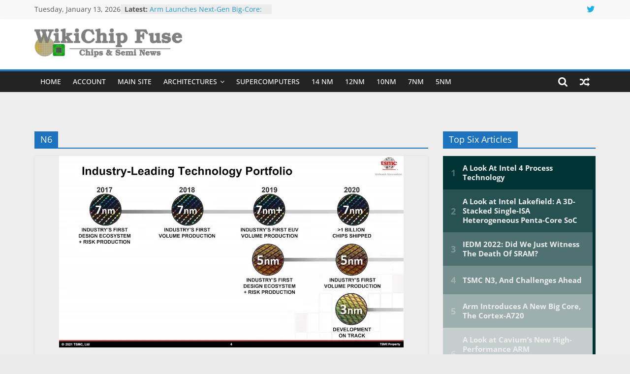

--- FILE ---
content_type: text/html; charset=UTF-8
request_url: https://fuse.wikichip.org/news/tag/n6/
body_size: 28179
content:
<!DOCTYPE html><html lang="en-US" prefix="og: http://ogp.me/ns# fb: http://ogp.me/ns/fb#"><head><meta charset="UTF-8"/>
<script>var __ezHttpConsent={setByCat:function(src,tagType,attributes,category,force,customSetScriptFn=null){var setScript=function(){if(force||window.ezTcfConsent[category]){if(typeof customSetScriptFn==='function'){customSetScriptFn();}else{var scriptElement=document.createElement(tagType);scriptElement.src=src;attributes.forEach(function(attr){for(var key in attr){if(attr.hasOwnProperty(key)){scriptElement.setAttribute(key,attr[key]);}}});var firstScript=document.getElementsByTagName(tagType)[0];firstScript.parentNode.insertBefore(scriptElement,firstScript);}}};if(force||(window.ezTcfConsent&&window.ezTcfConsent.loaded)){setScript();}else if(typeof getEzConsentData==="function"){getEzConsentData().then(function(ezTcfConsent){if(ezTcfConsent&&ezTcfConsent.loaded){setScript();}else{console.error("cannot get ez consent data");force=true;setScript();}});}else{force=true;setScript();console.error("getEzConsentData is not a function");}},};</script>
<script>var ezTcfConsent=window.ezTcfConsent?window.ezTcfConsent:{loaded:false,store_info:false,develop_and_improve_services:false,measure_ad_performance:false,measure_content_performance:false,select_basic_ads:false,create_ad_profile:false,select_personalized_ads:false,create_content_profile:false,select_personalized_content:false,understand_audiences:false,use_limited_data_to_select_content:false,};function getEzConsentData(){return new Promise(function(resolve){document.addEventListener("ezConsentEvent",function(event){var ezTcfConsent=event.detail.ezTcfConsent;resolve(ezTcfConsent);});});}</script>
<script>if(typeof _setEzCookies!=='function'){function _setEzCookies(ezConsentData){var cookies=window.ezCookieQueue;for(var i=0;i<cookies.length;i++){var cookie=cookies[i];if(ezConsentData&&ezConsentData.loaded&&ezConsentData[cookie.tcfCategory]){document.cookie=cookie.name+"="+cookie.value;}}}}
window.ezCookieQueue=window.ezCookieQueue||[];if(typeof addEzCookies!=='function'){function addEzCookies(arr){window.ezCookieQueue=[...window.ezCookieQueue,...arr];}}
addEzCookies([{name:"ezoab_86609",value:"mod1-c; Path=/; Domain=wikichip.org; Max-Age=7200",tcfCategory:"store_info",isEzoic:"true",},{name:"ezosuibasgeneris-1",value:"8c978ece-b50e-49ff-5250-752fdc52a155; Path=/; Domain=wikichip.org; Expires=Thu, 14 Jan 2027 04:19:41 UTC; Secure; SameSite=None",tcfCategory:"understand_audiences",isEzoic:"true",}]);if(window.ezTcfConsent&&window.ezTcfConsent.loaded){_setEzCookies(window.ezTcfConsent);}else if(typeof getEzConsentData==="function"){getEzConsentData().then(function(ezTcfConsent){if(ezTcfConsent&&ezTcfConsent.loaded){_setEzCookies(window.ezTcfConsent);}else{console.error("cannot get ez consent data");_setEzCookies(window.ezTcfConsent);}});}else{console.error("getEzConsentData is not a function");_setEzCookies(window.ezTcfConsent);}</script><script type="text/javascript" data-ezscrex='false' data-cfasync='false'>window._ezaq = Object.assign({"edge_cache_status":11,"edge_response_time":339,"url":"https://fuse.wikichip.org/news/tag/n6/"}, typeof window._ezaq !== "undefined" ? window._ezaq : {});</script><script type="text/javascript" data-ezscrex='false' data-cfasync='false'>window._ezaq = Object.assign({"ab_test_id":"mod1-c"}, typeof window._ezaq !== "undefined" ? window._ezaq : {});window.__ez=window.__ez||{};window.__ez.tf={};</script><script type="text/javascript" data-ezscrex='false' data-cfasync='false'>window.ezDisableAds = true;</script>
<script data-ezscrex='false' data-cfasync='false' data-pagespeed-no-defer>var __ez=__ez||{};__ez.stms=Date.now();__ez.evt={};__ez.script={};__ez.ck=__ez.ck||{};__ez.template={};__ez.template.isOrig=true;window.__ezScriptHost="//www.ezojs.com";__ez.queue=__ez.queue||function(){var e=0,i=0,t=[],n=!1,o=[],r=[],s=!0,a=function(e,i,n,o,r,s,a){var l=arguments.length>7&&void 0!==arguments[7]?arguments[7]:window,d=this;this.name=e,this.funcName=i,this.parameters=null===n?null:w(n)?n:[n],this.isBlock=o,this.blockedBy=r,this.deleteWhenComplete=s,this.isError=!1,this.isComplete=!1,this.isInitialized=!1,this.proceedIfError=a,this.fWindow=l,this.isTimeDelay=!1,this.process=function(){f("... func = "+e),d.isInitialized=!0,d.isComplete=!0,f("... func.apply: "+e);var i=d.funcName.split("."),n=null,o=this.fWindow||window;i.length>3||(n=3===i.length?o[i[0]][i[1]][i[2]]:2===i.length?o[i[0]][i[1]]:o[d.funcName]),null!=n&&n.apply(null,this.parameters),!0===d.deleteWhenComplete&&delete t[e],!0===d.isBlock&&(f("----- F'D: "+d.name),m())}},l=function(e,i,t,n,o,r,s){var a=arguments.length>7&&void 0!==arguments[7]?arguments[7]:window,l=this;this.name=e,this.path=i,this.async=o,this.defer=r,this.isBlock=t,this.blockedBy=n,this.isInitialized=!1,this.isError=!1,this.isComplete=!1,this.proceedIfError=s,this.fWindow=a,this.isTimeDelay=!1,this.isPath=function(e){return"/"===e[0]&&"/"!==e[1]},this.getSrc=function(e){return void 0!==window.__ezScriptHost&&this.isPath(e)&&"banger.js"!==this.name?window.__ezScriptHost+e:e},this.process=function(){l.isInitialized=!0,f("... file = "+e);var i=this.fWindow?this.fWindow.document:document,t=i.createElement("script");t.src=this.getSrc(this.path),!0===o?t.async=!0:!0===r&&(t.defer=!0),t.onerror=function(){var e={url:window.location.href,name:l.name,path:l.path,user_agent:window.navigator.userAgent};"undefined"!=typeof _ezaq&&(e.pageview_id=_ezaq.page_view_id);var i=encodeURIComponent(JSON.stringify(e)),t=new XMLHttpRequest;t.open("GET","//g.ezoic.net/ezqlog?d="+i,!0),t.send(),f("----- ERR'D: "+l.name),l.isError=!0,!0===l.isBlock&&m()},t.onreadystatechange=t.onload=function(){var e=t.readyState;f("----- F'D: "+l.name),e&&!/loaded|complete/.test(e)||(l.isComplete=!0,!0===l.isBlock&&m())},i.getElementsByTagName("head")[0].appendChild(t)}},d=function(e,i){this.name=e,this.path="",this.async=!1,this.defer=!1,this.isBlock=!1,this.blockedBy=[],this.isInitialized=!0,this.isError=!1,this.isComplete=i,this.proceedIfError=!1,this.isTimeDelay=!1,this.process=function(){}};function c(e,i,n,s,a,d,c,u,f){var m=new l(e,i,n,s,a,d,c,f);!0===u?o[e]=m:r[e]=m,t[e]=m,h(m)}function h(e){!0!==u(e)&&0!=s&&e.process()}function u(e){if(!0===e.isTimeDelay&&!1===n)return f(e.name+" blocked = TIME DELAY!"),!0;if(w(e.blockedBy))for(var i=0;i<e.blockedBy.length;i++){var o=e.blockedBy[i];if(!1===t.hasOwnProperty(o))return f(e.name+" blocked = "+o),!0;if(!0===e.proceedIfError&&!0===t[o].isError)return!1;if(!1===t[o].isComplete)return f(e.name+" blocked = "+o),!0}return!1}function f(e){var i=window.location.href,t=new RegExp("[?&]ezq=([^&#]*)","i").exec(i);"1"===(t?t[1]:null)&&console.debug(e)}function m(){++e>200||(f("let's go"),p(o),p(r))}function p(e){for(var i in e)if(!1!==e.hasOwnProperty(i)){var t=e[i];!0===t.isComplete||u(t)||!0===t.isInitialized||!0===t.isError?!0===t.isError?f(t.name+": error"):!0===t.isComplete?f(t.name+": complete already"):!0===t.isInitialized&&f(t.name+": initialized already"):t.process()}}function w(e){return"[object Array]"==Object.prototype.toString.call(e)}return window.addEventListener("load",(function(){setTimeout((function(){n=!0,f("TDELAY -----"),m()}),5e3)}),!1),{addFile:c,addFileOnce:function(e,i,n,o,r,s,a,l,d){t[e]||c(e,i,n,o,r,s,a,l,d)},addDelayFile:function(e,i){var n=new l(e,i,!1,[],!1,!1,!0);n.isTimeDelay=!0,f(e+" ...  FILE! TDELAY"),r[e]=n,t[e]=n,h(n)},addFunc:function(e,n,s,l,d,c,u,f,m,p){!0===c&&(e=e+"_"+i++);var w=new a(e,n,s,l,d,u,f,p);!0===m?o[e]=w:r[e]=w,t[e]=w,h(w)},addDelayFunc:function(e,i,n){var o=new a(e,i,n,!1,[],!0,!0);o.isTimeDelay=!0,f(e+" ...  FUNCTION! TDELAY"),r[e]=o,t[e]=o,h(o)},items:t,processAll:m,setallowLoad:function(e){s=e},markLoaded:function(e){if(e&&0!==e.length){if(e in t){var i=t[e];!0===i.isComplete?f(i.name+" "+e+": error loaded duplicate"):(i.isComplete=!0,i.isInitialized=!0)}else t[e]=new d(e,!0);f("markLoaded dummyfile: "+t[e].name)}},logWhatsBlocked:function(){for(var e in t)!1!==t.hasOwnProperty(e)&&u(t[e])}}}();__ez.evt.add=function(e,t,n){e.addEventListener?e.addEventListener(t,n,!1):e.attachEvent?e.attachEvent("on"+t,n):e["on"+t]=n()},__ez.evt.remove=function(e,t,n){e.removeEventListener?e.removeEventListener(t,n,!1):e.detachEvent?e.detachEvent("on"+t,n):delete e["on"+t]};__ez.script.add=function(e){var t=document.createElement("script");t.src=e,t.async=!0,t.type="text/javascript",document.getElementsByTagName("head")[0].appendChild(t)};__ez.dot=__ez.dot||{};__ez.queue.addFileOnce('/detroitchicago/boise.js', '/detroitchicago/boise.js?gcb=195-3&cb=5', true, [], true, false, true, false);__ez.queue.addFileOnce('/parsonsmaize/abilene.js', '/parsonsmaize/abilene.js?gcb=195-3&cb=b20dfef28c', true, [], true, false, true, false);__ez.queue.addFileOnce('/parsonsmaize/mulvane.js', '/parsonsmaize/mulvane.js?gcb=195-3&cb=e75e48eec0', true, ['/parsonsmaize/abilene.js'], true, false, true, false);__ez.queue.addFileOnce('/detroitchicago/birmingham.js', '/detroitchicago/birmingham.js?gcb=195-3&cb=539c47377c', true, ['/parsonsmaize/abilene.js'], true, false, true, false);</script>
<script type="text/javascript">var _ez_send_requests_through_ezoic = true;</script>
<script data-ezscrex="false" type="text/javascript" data-cfasync="false">window._ezaq = Object.assign({"ad_cache_level":0,"adpicker_placement_cnt":0,"ai_placeholder_cache_level":0,"ai_placeholder_placement_cnt":-1,"domain":"wikichip.org","domain_id":86609,"ezcache_level":0,"ezcache_skip_code":14,"has_bad_image":0,"has_bad_words":0,"is_sitespeed":0,"lt_cache_level":0,"response_size":174236,"response_size_orig":168357,"response_time_orig":325,"template_id":5,"url":"https://fuse.wikichip.org/news/tag/n6/","word_count":0,"worst_bad_word_level":0}, typeof window._ezaq !== "undefined" ? window._ezaq : {});__ez.queue.markLoaded('ezaqBaseReady');</script>
<script type='text/javascript' data-ezscrex='false' data-cfasync='false'>
window.ezAnalyticsStatic = true;
window._ez_send_requests_through_ezoic = true;
function analyticsAddScript(script) {
	var ezDynamic = document.createElement('script');
	ezDynamic.type = 'text/javascript';
	ezDynamic.innerHTML = script;
	document.head.appendChild(ezDynamic);
}
function getCookiesWithPrefix() {
    var allCookies = document.cookie.split(';');
    var cookiesWithPrefix = {};

    for (var i = 0; i < allCookies.length; i++) {
        var cookie = allCookies[i].trim();

        for (var j = 0; j < arguments.length; j++) {
            var prefix = arguments[j];
            if (cookie.indexOf(prefix) === 0) {
                var cookieParts = cookie.split('=');
                var cookieName = cookieParts[0];
                var cookieValue = cookieParts.slice(1).join('=');
                cookiesWithPrefix[cookieName] = decodeURIComponent(cookieValue);
                break; // Once matched, no need to check other prefixes
            }
        }
    }

    return cookiesWithPrefix;
}
function productAnalytics() {
	var d = {"pr":[6],"omd5":"635db5c2fa5379026f39390c477f3b6e","nar":"risk score"};
	d.u = _ezaq.url;
	d.p = _ezaq.page_view_id;
	d.v = _ezaq.visit_uuid;
	d.ab = _ezaq.ab_test_id;
	d.e = JSON.stringify(_ezaq);
	d.ref = document.referrer;
	d.c = getCookiesWithPrefix('active_template', 'ez', 'lp_');
	if(typeof ez_utmParams !== 'undefined') {
		d.utm = ez_utmParams;
	}

	var dataText = JSON.stringify(d);
	var xhr = new XMLHttpRequest();
	xhr.open('POST','//g.ezoic.net/ezais/analytics?cb=1', true);
	xhr.onload = function () {
		if (xhr.status!=200) {
            return;
		}

        if(document.readyState !== 'loading') {
            analyticsAddScript(xhr.response);
            return;
        }

        var eventFunc = function() {
            if(document.readyState === 'loading') {
                return;
            }
            document.removeEventListener('readystatechange', eventFunc, false);
            analyticsAddScript(xhr.response);
        };

        document.addEventListener('readystatechange', eventFunc, false);
	};
	xhr.setRequestHeader('Content-Type','text/plain');
	xhr.send(dataText);
}
__ez.queue.addFunc("productAnalytics", "productAnalytics", null, true, ['ezaqBaseReady'], false, false, false, true);
</script><base href="https://fuse.wikichip.org/news/tag/n6/"/>
			
		<meta name="viewport" content="width=device-width, initial-scale=1"/>
		<link rel="profile" href="http://gmpg.org/xfn/11"/>
		<title>N6 – WikiChip Fuse</title>
<meta name="robots" content="max-image-preview:large"/>
<link rel="alternate" type="application/rss+xml" title="WikiChip Fuse » Feed" href="https://fuse.wikichip.org/feed/"/>
<link rel="alternate" type="application/rss+xml" title="WikiChip Fuse » Comments Feed" href="https://fuse.wikichip.org/comments/feed/"/>
<link rel="alternate" type="application/rss+xml" title="WikiChip Fuse » N6 Tag Feed" href="https://fuse.wikichip.org/news/tag/n6/feed/"/>
<script type="text/javascript">
/* <![CDATA[ */
window._wpemojiSettings = {"baseUrl":"https:\/\/s.w.org\/images\/core\/emoji\/14.0.0\/72x72\/","ext":".png","svgUrl":"https:\/\/s.w.org\/images\/core\/emoji\/14.0.0\/svg\/","svgExt":".svg","source":{"concatemoji":"https:\/\/fuse.wikichip.org\/wp-includes\/js\/wp-emoji-release.min.js?ver=6.4.7"}};
/*! This file is auto-generated */
!function(i,n){var o,s,e;function c(e){try{var t={supportTests:e,timestamp:(new Date).valueOf()};sessionStorage.setItem(o,JSON.stringify(t))}catch(e){}}function p(e,t,n){e.clearRect(0,0,e.canvas.width,e.canvas.height),e.fillText(t,0,0);var t=new Uint32Array(e.getImageData(0,0,e.canvas.width,e.canvas.height).data),r=(e.clearRect(0,0,e.canvas.width,e.canvas.height),e.fillText(n,0,0),new Uint32Array(e.getImageData(0,0,e.canvas.width,e.canvas.height).data));return t.every(function(e,t){return e===r[t]})}function u(e,t,n){switch(t){case"flag":return n(e,"\ud83c\udff3\ufe0f\u200d\u26a7\ufe0f","\ud83c\udff3\ufe0f\u200b\u26a7\ufe0f")?!1:!n(e,"\ud83c\uddfa\ud83c\uddf3","\ud83c\uddfa\u200b\ud83c\uddf3")&&!n(e,"\ud83c\udff4\udb40\udc67\udb40\udc62\udb40\udc65\udb40\udc6e\udb40\udc67\udb40\udc7f","\ud83c\udff4\u200b\udb40\udc67\u200b\udb40\udc62\u200b\udb40\udc65\u200b\udb40\udc6e\u200b\udb40\udc67\u200b\udb40\udc7f");case"emoji":return!n(e,"\ud83e\udef1\ud83c\udffb\u200d\ud83e\udef2\ud83c\udfff","\ud83e\udef1\ud83c\udffb\u200b\ud83e\udef2\ud83c\udfff")}return!1}function f(e,t,n){var r="undefined"!=typeof WorkerGlobalScope&&self instanceof WorkerGlobalScope?new OffscreenCanvas(300,150):i.createElement("canvas"),a=r.getContext("2d",{willReadFrequently:!0}),o=(a.textBaseline="top",a.font="600 32px Arial",{});return e.forEach(function(e){o[e]=t(a,e,n)}),o}function t(e){var t=i.createElement("script");t.src=e,t.defer=!0,i.head.appendChild(t)}"undefined"!=typeof Promise&&(o="wpEmojiSettingsSupports",s=["flag","emoji"],n.supports={everything:!0,everythingExceptFlag:!0},e=new Promise(function(e){i.addEventListener("DOMContentLoaded",e,{once:!0})}),new Promise(function(t){var n=function(){try{var e=JSON.parse(sessionStorage.getItem(o));if("object"==typeof e&&"number"==typeof e.timestamp&&(new Date).valueOf()<e.timestamp+604800&&"object"==typeof e.supportTests)return e.supportTests}catch(e){}return null}();if(!n){if("undefined"!=typeof Worker&&"undefined"!=typeof OffscreenCanvas&&"undefined"!=typeof URL&&URL.createObjectURL&&"undefined"!=typeof Blob)try{var e="postMessage("+f.toString()+"("+[JSON.stringify(s),u.toString(),p.toString()].join(",")+"));",r=new Blob([e],{type:"text/javascript"}),a=new Worker(URL.createObjectURL(r),{name:"wpTestEmojiSupports"});return void(a.onmessage=function(e){c(n=e.data),a.terminate(),t(n)})}catch(e){}c(n=f(s,u,p))}t(n)}).then(function(e){for(var t in e)n.supports[t]=e[t],n.supports.everything=n.supports.everything&&n.supports[t],"flag"!==t&&(n.supports.everythingExceptFlag=n.supports.everythingExceptFlag&&n.supports[t]);n.supports.everythingExceptFlag=n.supports.everythingExceptFlag&&!n.supports.flag,n.DOMReady=!1,n.readyCallback=function(){n.DOMReady=!0}}).then(function(){return e}).then(function(){var e;n.supports.everything||(n.readyCallback(),(e=n.source||{}).concatemoji?t(e.concatemoji):e.wpemoji&&e.twemoji&&(t(e.twemoji),t(e.wpemoji)))}))}((window,document),window._wpemojiSettings);
/* ]]> */
</script>
<!-- fuse.wikichip.org is managing ads with Advanced Ads 1.52.3 --><script id="wikic-ready">
			window.advanced_ads_ready=function(e,a){a=a||"complete";var d=function(e){return"interactive"===a?"loading"!==e:"complete"===e};d(document.readyState)?e():document.addEventListener("readystatechange",(function(a){d(a.target.readyState)&&e()}),{once:"interactive"===a})},window.advanced_ads_ready_queue=window.advanced_ads_ready_queue||[];		</script>
		
		<style type="text/css">
			.mistape-test, .mistape_mistake_inner {color: #E42029 !important;}
			#mistape_dialog h2::before, #mistape_dialog .mistape_action, .mistape-letter-back {background-color: #E42029 !important; }
			#mistape_reported_text:before, #mistape_reported_text:after {border-color: #E42029 !important;}
            .mistape-letter-front .front-left {border-left-color: #E42029 !important;}
            .mistape-letter-front .front-right {border-right-color: #E42029 !important;}
            .mistape-letter-front .front-bottom, .mistape-letter-back > .mistape-letter-back-top, .mistape-letter-top {border-bottom-color: #E42029 !important;}
            .mistape-logo svg {fill: #E42029 !important;}
		</style>
		<link rel="stylesheet" id="mp-theme-css" href="https://fuse.wikichip.org/wp-content/plugins/memberpress/css/ui/theme.css?ver=1.12.11" type="text/css" media="all"/>
<style id="wp-emoji-styles-inline-css" type="text/css">

	img.wp-smiley, img.emoji {
		display: inline !important;
		border: none !important;
		box-shadow: none !important;
		height: 1em !important;
		width: 1em !important;
		margin: 0 0.07em !important;
		vertical-align: -0.1em !important;
		background: none !important;
		padding: 0 !important;
	}
</style>
<link rel="stylesheet" id="wp-block-library-css" href="https://fuse.wikichip.org/wp-includes/css/dist/block-library/style.min.css?ver=6.4.7" type="text/css" media="all"/>
<style id="wp-block-library-theme-inline-css" type="text/css">
.wp-block-audio figcaption{color:#555;font-size:13px;text-align:center}.is-dark-theme .wp-block-audio figcaption{color:hsla(0,0%,100%,.65)}.wp-block-audio{margin:0 0 1em}.wp-block-code{border:1px solid #ccc;border-radius:4px;font-family:Menlo,Consolas,monaco,monospace;padding:.8em 1em}.wp-block-embed figcaption{color:#555;font-size:13px;text-align:center}.is-dark-theme .wp-block-embed figcaption{color:hsla(0,0%,100%,.65)}.wp-block-embed{margin:0 0 1em}.blocks-gallery-caption{color:#555;font-size:13px;text-align:center}.is-dark-theme .blocks-gallery-caption{color:hsla(0,0%,100%,.65)}.wp-block-image figcaption{color:#555;font-size:13px;text-align:center}.is-dark-theme .wp-block-image figcaption{color:hsla(0,0%,100%,.65)}.wp-block-image{margin:0 0 1em}.wp-block-pullquote{border-bottom:4px solid;border-top:4px solid;color:currentColor;margin-bottom:1.75em}.wp-block-pullquote cite,.wp-block-pullquote footer,.wp-block-pullquote__citation{color:currentColor;font-size:.8125em;font-style:normal;text-transform:uppercase}.wp-block-quote{border-left:.25em solid;margin:0 0 1.75em;padding-left:1em}.wp-block-quote cite,.wp-block-quote footer{color:currentColor;font-size:.8125em;font-style:normal;position:relative}.wp-block-quote.has-text-align-right{border-left:none;border-right:.25em solid;padding-left:0;padding-right:1em}.wp-block-quote.has-text-align-center{border:none;padding-left:0}.wp-block-quote.is-large,.wp-block-quote.is-style-large,.wp-block-quote.is-style-plain{border:none}.wp-block-search .wp-block-search__label{font-weight:700}.wp-block-search__button{border:1px solid #ccc;padding:.375em .625em}:where(.wp-block-group.has-background){padding:1.25em 2.375em}.wp-block-separator.has-css-opacity{opacity:.4}.wp-block-separator{border:none;border-bottom:2px solid;margin-left:auto;margin-right:auto}.wp-block-separator.has-alpha-channel-opacity{opacity:1}.wp-block-separator:not(.is-style-wide):not(.is-style-dots){width:100px}.wp-block-separator.has-background:not(.is-style-dots){border-bottom:none;height:1px}.wp-block-separator.has-background:not(.is-style-wide):not(.is-style-dots){height:2px}.wp-block-table{margin:0 0 1em}.wp-block-table td,.wp-block-table th{word-break:normal}.wp-block-table figcaption{color:#555;font-size:13px;text-align:center}.is-dark-theme .wp-block-table figcaption{color:hsla(0,0%,100%,.65)}.wp-block-video figcaption{color:#555;font-size:13px;text-align:center}.is-dark-theme .wp-block-video figcaption{color:hsla(0,0%,100%,.65)}.wp-block-video{margin:0 0 1em}.wp-block-template-part.has-background{margin-bottom:0;margin-top:0;padding:1.25em 2.375em}
</style>
<style id="classic-theme-styles-inline-css" type="text/css">
/*! This file is auto-generated */
.wp-block-button__link{color:#fff;background-color:#32373c;border-radius:9999px;box-shadow:none;text-decoration:none;padding:calc(.667em + 2px) calc(1.333em + 2px);font-size:1.125em}.wp-block-file__button{background:#32373c;color:#fff;text-decoration:none}
</style>
<style id="global-styles-inline-css" type="text/css">
body{--wp--preset--color--black: #000000;--wp--preset--color--cyan-bluish-gray: #abb8c3;--wp--preset--color--white: #ffffff;--wp--preset--color--pale-pink: #f78da7;--wp--preset--color--vivid-red: #cf2e2e;--wp--preset--color--luminous-vivid-orange: #ff6900;--wp--preset--color--luminous-vivid-amber: #fcb900;--wp--preset--color--light-green-cyan: #7bdcb5;--wp--preset--color--vivid-green-cyan: #00d084;--wp--preset--color--pale-cyan-blue: #8ed1fc;--wp--preset--color--vivid-cyan-blue: #0693e3;--wp--preset--color--vivid-purple: #9b51e0;--wp--preset--gradient--vivid-cyan-blue-to-vivid-purple: linear-gradient(135deg,rgba(6,147,227,1) 0%,rgb(155,81,224) 100%);--wp--preset--gradient--light-green-cyan-to-vivid-green-cyan: linear-gradient(135deg,rgb(122,220,180) 0%,rgb(0,208,130) 100%);--wp--preset--gradient--luminous-vivid-amber-to-luminous-vivid-orange: linear-gradient(135deg,rgba(252,185,0,1) 0%,rgba(255,105,0,1) 100%);--wp--preset--gradient--luminous-vivid-orange-to-vivid-red: linear-gradient(135deg,rgba(255,105,0,1) 0%,rgb(207,46,46) 100%);--wp--preset--gradient--very-light-gray-to-cyan-bluish-gray: linear-gradient(135deg,rgb(238,238,238) 0%,rgb(169,184,195) 100%);--wp--preset--gradient--cool-to-warm-spectrum: linear-gradient(135deg,rgb(74,234,220) 0%,rgb(151,120,209) 20%,rgb(207,42,186) 40%,rgb(238,44,130) 60%,rgb(251,105,98) 80%,rgb(254,248,76) 100%);--wp--preset--gradient--blush-light-purple: linear-gradient(135deg,rgb(255,206,236) 0%,rgb(152,150,240) 100%);--wp--preset--gradient--blush-bordeaux: linear-gradient(135deg,rgb(254,205,165) 0%,rgb(254,45,45) 50%,rgb(107,0,62) 100%);--wp--preset--gradient--luminous-dusk: linear-gradient(135deg,rgb(255,203,112) 0%,rgb(199,81,192) 50%,rgb(65,88,208) 100%);--wp--preset--gradient--pale-ocean: linear-gradient(135deg,rgb(255,245,203) 0%,rgb(182,227,212) 50%,rgb(51,167,181) 100%);--wp--preset--gradient--electric-grass: linear-gradient(135deg,rgb(202,248,128) 0%,rgb(113,206,126) 100%);--wp--preset--gradient--midnight: linear-gradient(135deg,rgb(2,3,129) 0%,rgb(40,116,252) 100%);--wp--preset--font-size--small: 13px;--wp--preset--font-size--medium: 20px;--wp--preset--font-size--large: 36px;--wp--preset--font-size--x-large: 42px;--wp--preset--spacing--20: 0.44rem;--wp--preset--spacing--30: 0.67rem;--wp--preset--spacing--40: 1rem;--wp--preset--spacing--50: 1.5rem;--wp--preset--spacing--60: 2.25rem;--wp--preset--spacing--70: 3.38rem;--wp--preset--spacing--80: 5.06rem;--wp--preset--shadow--natural: 6px 6px 9px rgba(0, 0, 0, 0.2);--wp--preset--shadow--deep: 12px 12px 50px rgba(0, 0, 0, 0.4);--wp--preset--shadow--sharp: 6px 6px 0px rgba(0, 0, 0, 0.2);--wp--preset--shadow--outlined: 6px 6px 0px -3px rgba(255, 255, 255, 1), 6px 6px rgba(0, 0, 0, 1);--wp--preset--shadow--crisp: 6px 6px 0px rgba(0, 0, 0, 1);}:where(.is-layout-flex){gap: 0.5em;}:where(.is-layout-grid){gap: 0.5em;}body .is-layout-flow > .alignleft{float: left;margin-inline-start: 0;margin-inline-end: 2em;}body .is-layout-flow > .alignright{float: right;margin-inline-start: 2em;margin-inline-end: 0;}body .is-layout-flow > .aligncenter{margin-left: auto !important;margin-right: auto !important;}body .is-layout-constrained > .alignleft{float: left;margin-inline-start: 0;margin-inline-end: 2em;}body .is-layout-constrained > .alignright{float: right;margin-inline-start: 2em;margin-inline-end: 0;}body .is-layout-constrained > .aligncenter{margin-left: auto !important;margin-right: auto !important;}body .is-layout-constrained > :where(:not(.alignleft):not(.alignright):not(.alignfull)){max-width: var(--wp--style--global--content-size);margin-left: auto !important;margin-right: auto !important;}body .is-layout-constrained > .alignwide{max-width: var(--wp--style--global--wide-size);}body .is-layout-flex{display: flex;}body .is-layout-flex{flex-wrap: wrap;align-items: center;}body .is-layout-flex > *{margin: 0;}body .is-layout-grid{display: grid;}body .is-layout-grid > *{margin: 0;}:where(.wp-block-columns.is-layout-flex){gap: 2em;}:where(.wp-block-columns.is-layout-grid){gap: 2em;}:where(.wp-block-post-template.is-layout-flex){gap: 1.25em;}:where(.wp-block-post-template.is-layout-grid){gap: 1.25em;}.has-black-color{color: var(--wp--preset--color--black) !important;}.has-cyan-bluish-gray-color{color: var(--wp--preset--color--cyan-bluish-gray) !important;}.has-white-color{color: var(--wp--preset--color--white) !important;}.has-pale-pink-color{color: var(--wp--preset--color--pale-pink) !important;}.has-vivid-red-color{color: var(--wp--preset--color--vivid-red) !important;}.has-luminous-vivid-orange-color{color: var(--wp--preset--color--luminous-vivid-orange) !important;}.has-luminous-vivid-amber-color{color: var(--wp--preset--color--luminous-vivid-amber) !important;}.has-light-green-cyan-color{color: var(--wp--preset--color--light-green-cyan) !important;}.has-vivid-green-cyan-color{color: var(--wp--preset--color--vivid-green-cyan) !important;}.has-pale-cyan-blue-color{color: var(--wp--preset--color--pale-cyan-blue) !important;}.has-vivid-cyan-blue-color{color: var(--wp--preset--color--vivid-cyan-blue) !important;}.has-vivid-purple-color{color: var(--wp--preset--color--vivid-purple) !important;}.has-black-background-color{background-color: var(--wp--preset--color--black) !important;}.has-cyan-bluish-gray-background-color{background-color: var(--wp--preset--color--cyan-bluish-gray) !important;}.has-white-background-color{background-color: var(--wp--preset--color--white) !important;}.has-pale-pink-background-color{background-color: var(--wp--preset--color--pale-pink) !important;}.has-vivid-red-background-color{background-color: var(--wp--preset--color--vivid-red) !important;}.has-luminous-vivid-orange-background-color{background-color: var(--wp--preset--color--luminous-vivid-orange) !important;}.has-luminous-vivid-amber-background-color{background-color: var(--wp--preset--color--luminous-vivid-amber) !important;}.has-light-green-cyan-background-color{background-color: var(--wp--preset--color--light-green-cyan) !important;}.has-vivid-green-cyan-background-color{background-color: var(--wp--preset--color--vivid-green-cyan) !important;}.has-pale-cyan-blue-background-color{background-color: var(--wp--preset--color--pale-cyan-blue) !important;}.has-vivid-cyan-blue-background-color{background-color: var(--wp--preset--color--vivid-cyan-blue) !important;}.has-vivid-purple-background-color{background-color: var(--wp--preset--color--vivid-purple) !important;}.has-black-border-color{border-color: var(--wp--preset--color--black) !important;}.has-cyan-bluish-gray-border-color{border-color: var(--wp--preset--color--cyan-bluish-gray) !important;}.has-white-border-color{border-color: var(--wp--preset--color--white) !important;}.has-pale-pink-border-color{border-color: var(--wp--preset--color--pale-pink) !important;}.has-vivid-red-border-color{border-color: var(--wp--preset--color--vivid-red) !important;}.has-luminous-vivid-orange-border-color{border-color: var(--wp--preset--color--luminous-vivid-orange) !important;}.has-luminous-vivid-amber-border-color{border-color: var(--wp--preset--color--luminous-vivid-amber) !important;}.has-light-green-cyan-border-color{border-color: var(--wp--preset--color--light-green-cyan) !important;}.has-vivid-green-cyan-border-color{border-color: var(--wp--preset--color--vivid-green-cyan) !important;}.has-pale-cyan-blue-border-color{border-color: var(--wp--preset--color--pale-cyan-blue) !important;}.has-vivid-cyan-blue-border-color{border-color: var(--wp--preset--color--vivid-cyan-blue) !important;}.has-vivid-purple-border-color{border-color: var(--wp--preset--color--vivid-purple) !important;}.has-vivid-cyan-blue-to-vivid-purple-gradient-background{background: var(--wp--preset--gradient--vivid-cyan-blue-to-vivid-purple) !important;}.has-light-green-cyan-to-vivid-green-cyan-gradient-background{background: var(--wp--preset--gradient--light-green-cyan-to-vivid-green-cyan) !important;}.has-luminous-vivid-amber-to-luminous-vivid-orange-gradient-background{background: var(--wp--preset--gradient--luminous-vivid-amber-to-luminous-vivid-orange) !important;}.has-luminous-vivid-orange-to-vivid-red-gradient-background{background: var(--wp--preset--gradient--luminous-vivid-orange-to-vivid-red) !important;}.has-very-light-gray-to-cyan-bluish-gray-gradient-background{background: var(--wp--preset--gradient--very-light-gray-to-cyan-bluish-gray) !important;}.has-cool-to-warm-spectrum-gradient-background{background: var(--wp--preset--gradient--cool-to-warm-spectrum) !important;}.has-blush-light-purple-gradient-background{background: var(--wp--preset--gradient--blush-light-purple) !important;}.has-blush-bordeaux-gradient-background{background: var(--wp--preset--gradient--blush-bordeaux) !important;}.has-luminous-dusk-gradient-background{background: var(--wp--preset--gradient--luminous-dusk) !important;}.has-pale-ocean-gradient-background{background: var(--wp--preset--gradient--pale-ocean) !important;}.has-electric-grass-gradient-background{background: var(--wp--preset--gradient--electric-grass) !important;}.has-midnight-gradient-background{background: var(--wp--preset--gradient--midnight) !important;}.has-small-font-size{font-size: var(--wp--preset--font-size--small) !important;}.has-medium-font-size{font-size: var(--wp--preset--font-size--medium) !important;}.has-large-font-size{font-size: var(--wp--preset--font-size--large) !important;}.has-x-large-font-size{font-size: var(--wp--preset--font-size--x-large) !important;}
.wp-block-navigation a:where(:not(.wp-element-button)){color: inherit;}
:where(.wp-block-post-template.is-layout-flex){gap: 1.25em;}:where(.wp-block-post-template.is-layout-grid){gap: 1.25em;}
:where(.wp-block-columns.is-layout-flex){gap: 2em;}:where(.wp-block-columns.is-layout-grid){gap: 2em;}
.wp-block-pullquote{font-size: 1.5em;line-height: 1.6;}
</style>
<link rel="stylesheet" id="foobox-free-min-css" href="https://fuse.wikichip.org/wp-content/plugins/foobox-image-lightbox/free/css/foobox.free.min.css?ver=2.7.27" type="text/css" media="all"/>
<link rel="stylesheet" id="everest-forms-general-css" href="https://fuse.wikichip.org/wp-content/plugins/everest-forms/assets/css/everest-forms.css?ver=2.0.9" type="text/css" media="all"/>
<link rel="stylesheet" id="related-posts-by-taxonomy-css" href="https://fuse.wikichip.org/wp-content/plugins/related-posts-by-taxonomy/includes/assets/css/styles.css?ver=6.4.7" type="text/css" media="all"/>
<link rel="stylesheet" id="wordpress-popular-posts-css-css" href="https://fuse.wikichip.org/wp-content/plugins/wordpress-popular-posts/assets/css/wpp.css?ver=6.4.2" type="text/css" media="all"/>
<link rel="stylesheet" id="colormag_style-css" href="https://fuse.wikichip.org/wp-content/themes/colormag-pro/style.css?ver=3.4.3" type="text/css" media="all"/>
<style id="colormag_style-inline-css" type="text/css">
.colormag-button, blockquote, button, input[type=reset], input[type=button], input[type=submit], .home-icon.front_page_on, .main-navigation a:hover, .main-navigation ul li ul li a:hover, .main-navigation ul li ul li:hover>a, .main-navigation ul li.current-menu-ancestor>a, .main-navigation ul li.current-menu-item ul li a:hover, .main-navigation ul li.current-menu-item>a, .main-navigation ul li.current_page_ancestor>a, .main-navigation ul li.current_page_item>a, .main-navigation ul li:hover>a, .main-small-navigation li a:hover, .site-header .menu-toggle:hover, .colormag-header-classic .main-navigation ul ul.sub-menu li:hover > a, .colormag-header-classic .main-navigation ul ul.sub-menu li.current-menu-ancestor > a, .colormag-header-classic .main-navigation ul ul.sub-menu li.current-menu-item > a, .colormag-header-clean #site-navigation .menu-toggle:hover, .colormag-header-clean #site-navigation.main-small-navigation .menu-toggle, .colormag-header-classic #site-navigation.main-small-navigation .menu-toggle, #masthead .main-small-navigation li:hover > a, #masthead .main-small-navigation li.current-page-ancestor > a, #masthead .main-small-navigation li.current-menu-ancestor > a, #masthead .main-small-navigation li.current-page-item > a, #masthead .main-small-navigation li.current-menu-item > a, .colormag-header-classic #site-navigation .menu-toggle:hover, .main-navigation ul li.focus > a, .colormag-header-classic .main-navigation ul ul.sub-menu li.focus > a, .main-small-navigation .current-menu-item>a, .main-small-navigation .current_page_item>a, .colormag-header-clean .main-small-navigation li:hover > a, .colormag-header-clean .main-small-navigation li.current-page-ancestor > a, .colormag-header-clean .main-small-navigation li.current-menu-ancestor > a, .colormag-header-clean .main-small-navigation li.current-page-item > a, .colormag-header-clean .main-small-navigation li.current-menu-item > a, .fa.search-top:hover, .widget_featured_posts .article-content .above-entry-meta .cat-links a, .widget_call_to_action .btn--primary, .colormag-footer--classic .footer-widgets-area .widget-title span::before, .colormag-footer--classic-bordered .footer-widgets-area .widget-title span::before, .widget_featured_posts .widget-title span, .widget_featured_slider .slide-content .above-entry-meta .cat-links a, .widget_highlighted_posts .article-content .above-entry-meta .cat-links a, .category-slide-next, .category-slide-prev, .slide-next, .slide-prev, .tabbed-widget ul li, #content .wp-pagenavi .current,#content .wp-pagenavi a:hover, #secondary .widget-title span,#content .post .article-content .above-entry-meta .cat-links a, .page-header .page-title span, .entry-meta .post-format i, .format-link, .more-link, .infinite-scroll .tg-infinite-scroll, .no-more-post-text, .pagination span, .comments-area .comment-author-link span, .footer-widgets-area .widget-title span, .advertisement_above_footer .widget-title span, .sub-toggle, .error, #primary .widget-title span, .related-posts-wrapper.style-three .article-content .entry-title a:hover:before, .widget_slider_area .widget-title span, .widget_beside_slider .widget-title span, .top-full-width-sidebar .widget-title span, .wp-block-quote, .wp-block-quote.is-style-large, .wp-block-quote.has-text-align-right, .page-numbers .current{background-color:#1e73be;}a, #masthead .main-small-navigation li:hover > .sub-toggle i, #masthead .main-small-navigation li.current-page-ancestor > .sub-toggle i, #masthead .main-small-navigation li.current-menu-ancestor > .sub-toggle i, #masthead .main-small-navigation li.current-page-item > .sub-toggle i, #masthead .main-small-navigation li.current-menu-item > .sub-toggle i, .colormag-header-classic .main-navigation ul li.current-menu-item > a, .colormag-header-classic .main-navigation ul li.current_page_item > a, .colormag-header-classic .main-navigation ul li:hover > a, .colormag-header-classic .main-navigation ul li.focus > a .colormag-header-classic #site-navigation .fa.search-top:hover, .colormag-header-classic #site-navigation.main-small-navigation .random-post a:hover .fa-random, .colormag-header-classic #site-navigation.main-navigation .random-post a:hover .fa-random, .colormag-header-classic .breaking-news .newsticker a:hover, .dark-skin .colormag-header-classic #site-navigation.main-navigation .home-icon:hover .fa, .colormag-header-classic .main-navigation .home-icon a:hover .fa, .byline a:hover, .comments a:hover, .edit-link a:hover, .posted-on a:hover, .social-links:not(.search-random-icons-container .social-links) i.fa:hover, .tag-links a:hover, .colormag-header-clean .social-links li:hover i.fa, .colormag-header-classic .social-links li:hover i.fa, .colormag-header-clean .breaking-news .newsticker a:hover, .widget_featured_posts .article-content .entry-title a:hover, .widget_featured_slider .slide-content .below-entry-meta .byline a:hover, .widget_featured_slider .slide-content .below-entry-meta .comments a:hover, .widget_featured_slider .slide-content .below-entry-meta .posted-on a:hover, .widget_featured_slider .slide-content .entry-title a:hover, .widget_block_picture_news.widget_featured_posts .article-content .entry-title a:hover, .widget_highlighted_posts .article-content .below-entry-meta .byline a:hover, .widget_highlighted_posts .article-content .below-entry-meta .comments a:hover, .widget_highlighted_posts .article-content .below-entry-meta .posted-on a:hover, .widget_highlighted_posts .article-content .entry-title a:hover, i.fa-arrow-up, i.fa-arrow-down, #site-title a, #content .post .article-content .entry-title a:hover, .entry-meta .byline i, .entry-meta .cat-links i, .entry-meta a, .post .entry-title a:hover, .search .entry-title a:hover, .entry-meta .comments-link a:hover, .entry-meta .edit-link a:hover, .entry-meta .posted-on a:hover, .entry-meta .tag-links a:hover, .single #content .tags a:hover, .count, .next a:hover, .previous a:hover, .related-posts-main-title .fa, .single-related-posts .article-content .entry-title a:hover, .pagination a span:hover, #content .comments-area a.comment-edit-link:hover, #content .comments-area a.comment-permalink:hover, #content .comments-area article header cite a:hover, .comments-area .comment-author-link a:hover, .comment .comment-reply-link:hover, .nav-next a, .nav-previous a, #colophon .footer-menu ul li a:hover, .footer-widgets-area a:hover, a#scroll-up i, .main-small-navigation li.current-menu-item > .sub-toggle i, .num-404, .related-posts-wrapper-flyout .entry-title a:hover, .human-diff-time .human-diff-time-display:hover{color:#1e73be;}#site-navigation{border-top-color:#1e73be;}colormag-header-classic .main-navigation ul ul.sub-menu li:hover, .colormag-header-classic .main-navigation ul > li:hover > a, .colormag-header-classic .main-navigation ul > li.current-menu-item > a, .colormag-header-classic .main-navigation ul > li.current-menu-ancestor > a, .colormag-header-classic .main-navigation ul ul.sub-menu li:hover, .colormag-header-classic .main-navigation ul ul.sub-menu li.current-menu-ancestor, .colormag-header-classic .main-navigation ul ul.sub-menu li.current-menu-item, .colormag-header-classic .main-navigation ul ul.sub-menu li.focus, colormag-header-classic .main-navigation ul ul.sub-menu li.current-menu-ancestor, colormag-header-classic .main-navigation ul ul.sub-menu li.current-menu-item, colormag-header-classic #site-navigation .menu-toggle:hover, colormag-header-classic #site-navigation.main-small-navigation .menu-toggle, colormag-header-classic .main-navigation ul > li:hover > a, colormag-header-classic .main-navigation ul > li.current-menu-item > a, colormag-header-classic .main-navigation ul > li.current-menu-ancestor > a, .colormag-header-classic .main-navigation ul li.focus > a, .pagination a span:hover{border-color:#1e73be;}.widget_featured_posts .widget-title, #secondary .widget-title, #tertiary .widget-title, .page-header .page-title, .footer-widgets-area .widget-title, .advertisement_above_footer .widget-title, #primary .widget-title, .widget_slider_area .widget-title, .widget_beside_slider .widget-title, .top-full-width-sidebar .widget-title{border-bottom-color:#1e73be;}#main{background-color:#ededed;}
</style>
<link rel="stylesheet" id="colormag-fontawesome-css" href="https://fuse.wikichip.org/wp-content/themes/colormag-pro/fontawesome/css/font-awesome.min.css?ver=3.4.3" type="text/css" media="all"/>
<script type="text/javascript">
            window._nslDOMReady = function (callback) {
                if ( document.readyState === "complete" || document.readyState === "interactive" ) {
                    callback();
                } else {
                    document.addEventListener( "DOMContentLoaded", callback );
                }
            };
            </script><script type="application/json" id="wpp-json">

{"sampling_active":1,"sampling_rate":10,"ajax_url":"https:\/\/fuse.wikichip.org\/wp-json\/wordpress-popular-posts\/v1\/popular-posts","api_url":"https:\/\/fuse.wikichip.org\/wp-json\/wordpress-popular-posts","ID":0,"token":"c03de02af5","lang":0,"debug":0}

</script>
<script type="text/javascript" src="https://fuse.wikichip.org/wp-content/plugins/wordpress-popular-posts/assets/js/wpp.min.js?ver=6.4.2" id="wpp-js-js"></script>
<script type="text/javascript" src="https://fuse.wikichip.org/wp-includes/js/jquery/jquery.min.js?ver=3.7.1" id="jquery-core-js"></script>
<script type="text/javascript" src="https://fuse.wikichip.org/wp-includes/js/jquery/jquery-migrate.min.js?ver=3.4.1" id="jquery-migrate-js"></script>
<!--[if lte IE 8]>
<script type="text/javascript" src="https://fuse.wikichip.org/wp-content/themes/colormag-pro/js/html5shiv.min.js?ver=3.4.3" id="html5-js"></script>
<![endif]-->
<script type="text/javascript" id="foobox-free-min-js-before">
/* <![CDATA[ */
/* Run FooBox FREE (v2.7.27) */
var FOOBOX = window.FOOBOX = {
	ready: true,
	disableOthers: false,
	o: {wordpress: { enabled: true }, countMessage:'image %index of %total', captions: { dataTitle: ["captionTitle","title"], dataDesc: ["captionDesc","description"] }, excludes:'.fbx-link,.nofoobox,.nolightbox,a[href*="pinterest.com/pin/create/button/"]', affiliate : { enabled: false }},
	selectors: [
		".gallery", ".wp-block-gallery", ".wp-caption", ".wp-block-image", "a:has(img[class*=wp-image-])", ".post a:has(img[class*=wp-image-])", ".foobox"
	],
	pre: function( $ ){
		// Custom JavaScript (Pre)
		
	},
	post: function( $ ){
		// Custom JavaScript (Post)
		
		// Custom Captions Code
		
	},
	custom: function( $ ){
		// Custom Extra JS
		
	}
};
/* ]]> */
</script>
<script type="text/javascript" src="https://fuse.wikichip.org/wp-content/plugins/foobox-image-lightbox/free/js/foobox.free.min.js?ver=2.7.27" id="foobox-free-min-js"></script>
<link rel="https://api.w.org/" href="https://fuse.wikichip.org/wp-json/"/><link rel="alternate" type="application/json" href="https://fuse.wikichip.org/wp-json/wp/v2/tags/405"/><link rel="EditURI" type="application/rsd+xml" title="RSD" href="https://fuse.wikichip.org/xmlrpc.php?rsd"/>
<meta name="generator" content="WordPress 6.4.7"/>
<meta name="generator" content="Everest Forms 2.0.9"/>
            <style id="wpp-loading-animation-styles">@-webkit-keyframes bgslide{from{background-position-x:0}to{background-position-x:-200%}}@keyframes bgslide{from{background-position-x:0}to{background-position-x:-200%}}.wpp-widget-placeholder,.wpp-widget-block-placeholder,.wpp-shortcode-placeholder{margin:0 auto;width:60px;height:3px;background:#dd3737;background:linear-gradient(90deg,#dd3737 0%,#571313 10%,#dd3737 100%);background-size:200% auto;border-radius:3px;-webkit-animation:bgslide 1s infinite linear;animation:bgslide 1s infinite linear}</style>
            		<script>
			( function() {
				window.onpageshow = function( event ) {
					// Defined window.wpforms means that a form exists on a page.
					// If so and back/forward button has been clicked,
					// force reload a page to prevent the submit button state stuck.
					if ( typeof window.wpforms !== 'undefined' && event.persisted ) {
						window.location.reload();
					}
				};
			}() );
		</script>
		<link rel="icon" href="https://fuse.wikichip.org/wp-content/uploads/2018/07/cropped-wikichip_logo2.svg_-1-32x32.png" sizes="32x32"/>
<link rel="icon" href="https://fuse.wikichip.org/wp-content/uploads/2018/07/cropped-wikichip_logo2.svg_-1-192x192.png" sizes="192x192"/>
<link rel="apple-touch-icon" href="https://fuse.wikichip.org/wp-content/uploads/2018/07/cropped-wikichip_logo2.svg_-1-180x180.png"/>
<meta name="msapplication-TileImage" content="https://fuse.wikichip.org/wp-content/uploads/2018/07/cropped-wikichip_logo2.svg_-1-270x270.png"/>
<style type="text/css">div.nsl-container[data-align="left"] {
    text-align: left;
}

div.nsl-container[data-align="center"] {
    text-align: center;
}

div.nsl-container[data-align="right"] {
    text-align: right;
}


div.nsl-container div.nsl-container-buttons a[data-plugin="nsl"] {
    text-decoration: none;
    box-shadow: none;
    border: 0;
}

div.nsl-container .nsl-container-buttons {
    display: flex;
    padding: 5px 0;
}

div.nsl-container.nsl-container-block .nsl-container-buttons {
    display: inline-grid;
    grid-template-columns: minmax(145px, auto);
}

div.nsl-container-block-fullwidth .nsl-container-buttons {
    flex-flow: column;
    align-items: center;
}

div.nsl-container-block-fullwidth .nsl-container-buttons a,
div.nsl-container-block .nsl-container-buttons a {
    flex: 1 1 auto;
    display: block;
    margin: 5px 0;
    width: 100%;
}

div.nsl-container-inline {
    margin: -5px;
    text-align: left;
}

div.nsl-container-inline .nsl-container-buttons {
    justify-content: center;
    flex-wrap: wrap;
}

div.nsl-container-inline .nsl-container-buttons a {
    margin: 5px;
    display: inline-block;
}

div.nsl-container-grid .nsl-container-buttons {
    flex-flow: row;
    align-items: center;
    flex-wrap: wrap;
}

div.nsl-container-grid .nsl-container-buttons a {
    flex: 1 1 auto;
    display: block;
    margin: 5px;
    max-width: 280px;
    width: 100%;
}

@media only screen and (min-width: 650px) {
    div.nsl-container-grid .nsl-container-buttons a {
        width: auto;
    }
}

div.nsl-container .nsl-button {
    cursor: pointer;
    vertical-align: top;
    border-radius: 4px;
}

div.nsl-container .nsl-button-default {
    color: #fff;
    display: flex;
}

div.nsl-container .nsl-button-icon {
    display: inline-block;
}

div.nsl-container .nsl-button-svg-container {
    flex: 0 0 auto;
    padding: 8px;
    display: flex;
    align-items: center;
}

div.nsl-container svg {
    height: 24px;
    width: 24px;
    vertical-align: top;
}

div.nsl-container .nsl-button-default div.nsl-button-label-container {
    margin: 0 24px 0 12px;
    padding: 10px 0;
    font-family: Helvetica, Arial, sans-serif;
    font-size: 16px;
    line-height: 20px;
    letter-spacing: .25px;
    overflow: hidden;
    text-align: center;
    text-overflow: clip;
    white-space: nowrap;
    flex: 1 1 auto;
    -webkit-font-smoothing: antialiased;
    -moz-osx-font-smoothing: grayscale;
    text-transform: none;
    display: inline-block;
}

div.nsl-container .nsl-button-google[data-skin="dark"] .nsl-button-svg-container {
    margin: 1px;
    padding: 7px;
    border-radius: 3px;
    background: #fff;
}

div.nsl-container .nsl-button-google[data-skin="light"] {
    border-radius: 1px;
    box-shadow: 0 1px 5px 0 rgba(0, 0, 0, .25);
    color: RGBA(0, 0, 0, 0.54);
}

div.nsl-container .nsl-button-apple .nsl-button-svg-container {
    padding: 0 6px;
}

div.nsl-container .nsl-button-apple .nsl-button-svg-container svg {
    height: 40px;
    width: auto;
}

div.nsl-container .nsl-button-apple[data-skin="light"] {
    color: #000;
    box-shadow: 0 0 0 1px #000;
}

div.nsl-container .nsl-button-facebook[data-skin="white"] {
    color: #000;
    box-shadow: inset 0 0 0 1px #000;
}

div.nsl-container .nsl-button-facebook[data-skin="light"] {
    color: #1877F2;
    box-shadow: inset 0 0 0 1px #1877F2;
}

div.nsl-container .nsl-button-spotify[data-skin="white"] {
    color: #191414;
    box-shadow: inset 0 0 0 1px #191414;
}

div.nsl-container .nsl-button-apple div.nsl-button-label-container {
    font-size: 17px;
    font-family: -apple-system, BlinkMacSystemFont, "Segoe UI", Roboto, Helvetica, Arial, sans-serif, "Apple Color Emoji", "Segoe UI Emoji", "Segoe UI Symbol";
}

div.nsl-container .nsl-button-slack div.nsl-button-label-container {
    font-size: 17px;
    font-family: -apple-system, BlinkMacSystemFont, "Segoe UI", Roboto, Helvetica, Arial, sans-serif, "Apple Color Emoji", "Segoe UI Emoji", "Segoe UI Symbol";
}

div.nsl-container .nsl-button-slack[data-skin="light"] {
    color: #000000;
    box-shadow: inset 0 0 0 1px #DDDDDD;
}

div.nsl-container .nsl-button-tiktok[data-skin="light"] {
    color: #161823;
    box-shadow: 0 0 0 1px rgba(22, 24, 35, 0.12);
}


div.nsl-container .nsl-button-kakao {
    color: rgba(0, 0, 0, 0.85);
}

.nsl-clear {
    clear: both;
}

.nsl-container {
    clear: both;
}

.nsl-disabled-provider .nsl-button {
    filter: grayscale(1);
    opacity: 0.8;
}

/*Button align start*/

div.nsl-container-inline[data-align="left"] .nsl-container-buttons {
    justify-content: flex-start;
}

div.nsl-container-inline[data-align="center"] .nsl-container-buttons {
    justify-content: center;
}

div.nsl-container-inline[data-align="right"] .nsl-container-buttons {
    justify-content: flex-end;
}


div.nsl-container-grid[data-align="left"] .nsl-container-buttons {
    justify-content: flex-start;
}

div.nsl-container-grid[data-align="center"] .nsl-container-buttons {
    justify-content: center;
}

div.nsl-container-grid[data-align="right"] .nsl-container-buttons {
    justify-content: flex-end;
}

div.nsl-container-grid[data-align="space-around"] .nsl-container-buttons {
    justify-content: space-around;
}

div.nsl-container-grid[data-align="space-between"] .nsl-container-buttons {
    justify-content: space-between;
}

/* Button align end*/

/* Redirect */

#nsl-redirect-overlay {
    display: flex;
    flex-direction: column;
    justify-content: center;
    align-items: center;
    position: fixed;
    z-index: 1000000;
    left: 0;
    top: 0;
    width: 100%;
    height: 100%;
    backdrop-filter: blur(1px);
    background-color: RGBA(0, 0, 0, .32);;
}

#nsl-redirect-overlay-container {
    display: flex;
    flex-direction: column;
    justify-content: center;
    align-items: center;
    background-color: white;
    padding: 30px;
    border-radius: 10px;
}

#nsl-redirect-overlay-spinner {
    content: '';
    display: block;
    margin: 20px;
    border: 9px solid RGBA(0, 0, 0, .6);
    border-top: 9px solid #fff;
    border-radius: 50%;
    box-shadow: inset 0 0 0 1px RGBA(0, 0, 0, .6), 0 0 0 1px RGBA(0, 0, 0, .6);
    width: 40px;
    height: 40px;
    animation: nsl-loader-spin 2s linear infinite;
}

@keyframes nsl-loader-spin {
    0% {
        transform: rotate(0deg)
    }
    to {
        transform: rotate(360deg)
    }
}

#nsl-redirect-overlay-title {
    font-family: -apple-system, BlinkMacSystemFont, "Segoe UI", Roboto, Oxygen-Sans, Ubuntu, Cantarell, "Helvetica Neue", sans-serif;
    font-size: 18px;
    font-weight: bold;
    color: #3C434A;
}

#nsl-redirect-overlay-text {
    font-family: -apple-system, BlinkMacSystemFont, "Segoe UI", Roboto, Oxygen-Sans, Ubuntu, Cantarell, "Helvetica Neue", sans-serif;
    text-align: center;
    font-size: 14px;
    color: #3C434A;
}

/* Redirect END*/</style><style type="text/css">/* Notice fallback */
#nsl-notices-fallback {
    position: fixed;
    right: 10px;
    top: 10px;
    z-index: 10000;
}

.admin-bar #nsl-notices-fallback {
    top: 42px;
}

#nsl-notices-fallback > div {
    position: relative;
    background: #fff;
    border-left: 4px solid #fff;
    box-shadow: 0 1px 1px 0 rgba(0, 0, 0, .1);
    margin: 5px 15px 2px;
    padding: 1px 20px;
}

#nsl-notices-fallback > div.error {
    display: block;
    border-left-color: #dc3232;
}

#nsl-notices-fallback > div.updated {
    display: block;
    border-left-color: #46b450;
}

#nsl-notices-fallback p {
    margin: .5em 0;
    padding: 2px;
}

#nsl-notices-fallback > div:after {
    position: absolute;
    right: 5px;
    top: 5px;
    content: '\00d7';
    display: block;
    height: 16px;
    width: 16px;
    line-height: 16px;
    text-align: center;
    font-size: 20px;
    cursor: pointer;
}</style>		<style type="text/css" id="wp-custom-css">
			.main-navigation a {
  font-weight: 500;
}
.breaking-news-main.inner-wrap {
  margin-bottom: 20px;
}
#primary .widget_highlighted_posts .widget-title {
  font-size: 18px;
}


table th {
	text-align: center;
	background-color: #c4f5d1;
	border: 1px solid #71967b;
}
table td {
	text-align: center;
	border: 1px solid #71967b;
}

.single #content .post {
	background-color: #f5f5f5;
}

.single #comments {
	background-color: #f5f5f5;
}

.single .fuse-a-group {
    text-align: center;
    display: grid;
}

.wp-caption .wp-caption-text {
	font-size: 0.7em;
	font-weight: bold;
	padding: 0;
	margin: 0;
}

.pagination  {
	font-size: 1.3em;
}
.pagination .post-page-numbers {
	background-color: #1e73be;
	font-weight: bold;
	color: white;
	padding: 3px;
}		</style>
		
<!-- START - Open Graph and Twitter Card Tags 3.3.3 -->
 <!-- Facebook Open Graph -->
  <meta property="og:locale" content="en_US"/>
  <meta property="og:site_name" content="WikiChip Fuse"/>
  <meta property="og:title" content="N6"/>
  <meta property="og:url" content="https://fuse.wikichip.org/news/tag/n6/"/>
  <meta property="og:type" content="article"/>
  <meta property="og:description" content="Your Chips and Semi News"/>
 <!-- Google+ / Schema.org -->
 <!-- Twitter Cards -->
  <meta name="twitter:title" content="N6"/>
  <meta name="twitter:url" content="https://fuse.wikichip.org/news/tag/n6/"/>
  <meta name="twitter:description" content="Your Chips and Semi News"/>
  <meta name="twitter:card" content="summary"/>
 <!-- SEO -->
 <!-- Misc. tags -->
 <!-- is_tag -->
<!-- END - Open Graph and Twitter Card Tags 3.3.3 -->
	
<style id="wpforms-css-vars-root">
				:root {
					--wpforms-field-border-radius: 3px;
--wpforms-field-border-style: solid;
--wpforms-field-border-size: 1px;
--wpforms-field-background-color: #ffffff;
--wpforms-field-border-color: rgba( 0, 0, 0, 0.25 );
--wpforms-field-border-color-spare: rgba( 0, 0, 0, 0.25 );
--wpforms-field-text-color: rgba( 0, 0, 0, 0.7 );
--wpforms-field-menu-color: #ffffff;
--wpforms-label-color: rgba( 0, 0, 0, 0.85 );
--wpforms-label-sublabel-color: rgba( 0, 0, 0, 0.55 );
--wpforms-label-error-color: #d63637;
--wpforms-button-border-radius: 3px;
--wpforms-button-border-style: none;
--wpforms-button-border-size: 1px;
--wpforms-button-background-color: #066aab;
--wpforms-button-border-color: #066aab;
--wpforms-button-text-color: #ffffff;
--wpforms-page-break-color: #066aab;
--wpforms-background-image: none;
--wpforms-background-position: center center;
--wpforms-background-repeat: no-repeat;
--wpforms-background-size: cover;
--wpforms-background-width: 100px;
--wpforms-background-height: 100px;
--wpforms-background-color: rgba( 0, 0, 0, 0 );
--wpforms-background-url: none;
--wpforms-container-padding: 0px;
--wpforms-container-border-style: none;
--wpforms-container-border-width: 1px;
--wpforms-container-border-color: #000000;
--wpforms-container-border-radius: 3px;
--wpforms-field-size-input-height: 43px;
--wpforms-field-size-input-spacing: 15px;
--wpforms-field-size-font-size: 16px;
--wpforms-field-size-line-height: 19px;
--wpforms-field-size-padding-h: 14px;
--wpforms-field-size-checkbox-size: 16px;
--wpforms-field-size-sublabel-spacing: 5px;
--wpforms-field-size-icon-size: 1;
--wpforms-label-size-font-size: 16px;
--wpforms-label-size-line-height: 19px;
--wpforms-label-size-sublabel-font-size: 14px;
--wpforms-label-size-sublabel-line-height: 17px;
--wpforms-button-size-font-size: 17px;
--wpforms-button-size-height: 41px;
--wpforms-button-size-padding-h: 15px;
--wpforms-button-size-margin-top: 10px;
--wpforms-container-shadow-size-box-shadow: none;

				}
			</style><script type='text/javascript'>
var ezoTemplate = 'orig_site';
var ezouid = '1';
var ezoFormfactor = '1';
</script><script data-ezscrex="false" type='text/javascript'>
var soc_app_id = '0';
var did = 86609;
var ezdomain = 'wikichip.org';
var ezoicSearchable = 1;
</script></head>

<body class="archive tag tag-n6 tag-405 wp-custom-logo wp-embed-responsive everest-forms-no-js  wide aa-prefix-wikic- aa-disabled-archive">

		<div id="page" class="hfeed site">
				<a class="skip-link screen-reader-text" href="#main">Skip to content</a>
				<header id="masthead" class="site-header clearfix">
				<div id="header-text-nav-container" class="clearfix">
		
				<div class="news-bar">
					<div class="inner-wrap ">
						<div class="tg-news-bar__one">
							
		<div class="date-in-header">
			Tuesday, January 13, 2026		</div>

		
		<div class="breaking-news">
			<strong class="breaking-news-latest">
				Latest:			</strong>

			<ul class="newsticker">
									<li>
						<a href="https://fuse.wikichip.org/news/7829/arm-launches-next-gen-big-core-cortex-a725/" title="Arm Launches Next-Gen Big-Core: Cortex-A725">
							Arm Launches Next-Gen Big-Core: Cortex-A725						</a>
					</li>
									<li>
						<a href="https://fuse.wikichip.org/news/7793/arm-unveils-2024-compute-platform-3nm-cortex-x925-cortex-a725-immortalis-g925/" title="Arm Unveils 2024 Compute Platform: 3nm, Cortex-X925,  Cortex-A725, Immortalis-G925">
							Arm Unveils 2024 Compute Platform: 3nm, Cortex-X925,  Cortex-A725, Immortalis-G925						</a>
					</li>
									<li>
						<a href="https://fuse.wikichip.org/news/7761/arm-launches-next-gen-flagship-cortex-x925/" title="Arm Launches Next-Gen Flagship Cortex-X925">
							Arm Launches Next-Gen Flagship Cortex-X925						</a>
					</li>
									<li>
						<a href="https://fuse.wikichip.org/news/7633/amazon-debuts-4th-gen-graviton/" title="Amazon Debuts 4th Gen Graviton">
							Amazon Debuts 4th Gen Graviton						</a>
					</li>
									<li>
						<a href="https://fuse.wikichip.org/news/7611/arm-launches-the-cortex-m52-for-iot-its-smallest-processor-with-helium/" title="Arm Launches the Cortex-M52 For IoT; Its Smallest Processor with Helium">
							Arm Launches the Cortex-M52 For IoT; Its Smallest Processor with Helium						</a>
					</li>
							</ul>
		</div>

								</div>

						<div class="tg-news-bar__two">
							
		<div class="social-links">
			<ul>
				<li><a href="https://twitter.com/WikiChip"><i class="fa fa-twitter"></i></a></li>			</ul>
		</div><!-- .social-links -->
								</div>
					</div>
				</div>

				
		<div class="inner-wrap">
			<div id="header-text-nav-wrap" class="clearfix">

				<div id="header-left-section">
											<div id="header-logo-image">
							<a href="https://fuse.wikichip.org/" class="custom-logo-link" rel="home"><img width="300" height="58" src="https://fuse.wikichip.org/wp-content/uploads/2020/09/wikichip_fuse-2-e1600464767949.png" class="custom-logo" alt="WikiChip Fuse" decoding="async" srcset=""/></a>						</div><!-- #header-logo-image -->
						
					<div id="header-text" class="screen-reader-text">
													<h3 id="site-title">
								<a href="https://fuse.wikichip.org/" title="WikiChip Fuse" rel="home">WikiChip Fuse</a>
							</h3>
						
													<p id="site-description">
								Your Chips and Semi News							</p><!-- #site-description -->
											</div><!-- #header-text -->
				</div><!-- #header-left-section -->

				<div id="header-right-section">
											<div id="header-right-sidebar" class="clearfix">
							<aside id="custom_html-3" class="widget_text widget widget_custom_html clearfix"><div class="textwidget custom-html-widget"><!-- Ezoic - wikichip/fuse/header - top_of_page -->
<div id="ezoic-pub-ad-placeholder-101"> </div>
<!-- End Ezoic - wikichip/fuse/header - top_of_page --></div></aside>						</div>
										</div><!-- #header-right-section -->

			</div><!-- #header-text-nav-wrap -->
		</div><!-- .inner-wrap -->

		
			<nav id="site-navigation" class="main-navigation clearfix">
				<div class="inner-wrap clearfix">
					
											<div class="search-random-icons-container">
							
		<div class="random-post">
							<a href="https://fuse.wikichip.org/news/2641/intel-launches-new-comet-lake-10th-gen-mobile-processors/" title="View a random post">
					<i class="fa fa-random"></i>
				</a>
					</div>

										<div class="top-search-wrap">
									<i class="fa fa-search search-top"></i>
									<div class="search-form-top">
										
<form action="https://fuse.wikichip.org/" class="search-form searchform clearfix" method="get" role="search">

	<div class="search-wrap">
		<input type="search" class="s field" name="s" value="" placeholder="Search"/>

		<button class="search-icon" type="submit"></button>
	</div>

</form><!-- .searchform -->
									</div>
								</div>
													</div>
					
					<p class="menu-toggle"></p>
					<div class="menu-primary-container"><ul id="menu-primary" class="menu"><li id="menu-item-3904" class="menu-item menu-item-type-custom menu-item-object-custom menu-item-home menu-item-3904"><a href="https://fuse.wikichip.org/">Home</a></li>
<li id="menu-item-4997" class="menu-item menu-item-type-post_type menu-item-object-page menu-item-4997"><a href="https://fuse.wikichip.org/account/">Account</a></li>
<li id="menu-item-3905" class="menu-item menu-item-type-custom menu-item-object-custom menu-item-3905"><a href="https://en.wikichip.org/wiki/WikiChip">Main Site</a></li>
<li id="menu-item-3906" class="menu-item menu-item-type-taxonomy menu-item-object-category menu-item-has-children menu-item-3906"><a href="https://fuse.wikichip.org/news/category/architectures/">Architectures</a>
<ul class="sub-menu">
	<li id="menu-item-3912" class="menu-item menu-item-type-taxonomy menu-item-object-post_tag menu-item-3912"><a href="https://fuse.wikichip.org/news/tag/x86/">x86</a></li>
	<li id="menu-item-3917" class="menu-item menu-item-type-taxonomy menu-item-object-post_tag menu-item-3917"><a href="https://fuse.wikichip.org/news/tag/arm/">ARM</a></li>
	<li id="menu-item-3919" class="menu-item menu-item-type-taxonomy menu-item-object-post_tag menu-item-3919"><a href="https://fuse.wikichip.org/news/tag/risc-v/">RISC-V</a></li>
	<li id="menu-item-3916" class="menu-item menu-item-type-taxonomy menu-item-object-post_tag menu-item-3916"><a href="https://fuse.wikichip.org/news/tag/power-isa/">Power ISA</a></li>
	<li id="menu-item-3918" class="menu-item menu-item-type-taxonomy menu-item-object-post_tag menu-item-3918"><a href="https://fuse.wikichip.org/news/tag/mips/">MIPS</a></li>
</ul>
</li>
<li id="menu-item-3907" class="menu-item menu-item-type-taxonomy menu-item-object-category menu-item-3907"><a href="https://fuse.wikichip.org/news/category/supercomputers/">Supercomputers</a></li>
<li id="menu-item-3909" class="menu-item menu-item-type-taxonomy menu-item-object-post_tag menu-item-3909"><a href="https://fuse.wikichip.org/news/tag/14-nm/">14 nm</a></li>
<li id="menu-item-3913" class="menu-item menu-item-type-taxonomy menu-item-object-post_tag menu-item-3913"><a href="https://fuse.wikichip.org/news/tag/12nm/">12nm</a></li>
<li id="menu-item-3910" class="menu-item menu-item-type-taxonomy menu-item-object-post_tag menu-item-3910"><a href="https://fuse.wikichip.org/news/tag/10nm/">10nm</a></li>
<li id="menu-item-3911" class="menu-item menu-item-type-taxonomy menu-item-object-post_tag menu-item-3911"><a href="https://fuse.wikichip.org/news/tag/7nm/">7nm</a></li>
<li id="menu-item-3914" class="menu-item menu-item-type-taxonomy menu-item-object-post_tag menu-item-3914"><a href="https://fuse.wikichip.org/news/tag/5nm/">5nm</a></li>
</ul></div>
				</div>
			</nav>

					</div><!-- #header-text-nav-container -->
				</header><!-- #masthead -->
				<div id="main" class="clearfix">
		
		<!-- Breadcrumb display -->
		<div id="breadcrumb-wrap" class="breadcrumb-wrap" typeof="BreadcrumbList">
			<div class="inner-wrap">
						</div>
		</div>
		<div class="inner-wrap clearfix">
		

	<div id="primary">
		<div id="content" class="clearfix">
			
		<header class="page-header">
			
				<h1 class="page-title">
					<span>
						N6					</span>
				</h1>
						</header><!-- .page-header -->

		
								<div class="article-container ">
					
<article id="post-5760" class=" post-5760 post type-post status-publish format-standard has-post-thumbnail hentry category-foundries category-process-technologies category-roadmaps category-subscriber-only-content tag-3-nm tag-4-nm tag-5-nm tag-6-nm tag-7-nm tag-extreme-ultraviolet-euv-lithography tag-finfet tag-n2-2-nm tag-n3 tag-n4 tag-n5 tag-n6 tag-n7 tag-subscriber-only-general tag-tsmc">
	
				<div class="featured-image">
				<a href="https://fuse.wikichip.org/news/5760/tsmc-2021-foundry-update-foundry-roadmap/" title="TSMC 2021 Foundry Update: Foundry Roadmap">
					<img width="700" height="389" src="https://fuse.wikichip.org/wp-content/uploads/2021/07/tsmc-timeline-slidew.png" class="attachment-colormag-featured-image size-colormag-featured-image wp-post-image" alt="" decoding="async" fetchpriority="high" srcset="https://fuse.wikichip.org/wp-content/uploads/2021/07/tsmc-timeline-slidew.png 700w, https://fuse.wikichip.org/wp-content/uploads/2021/07/tsmc-timeline-slidew-300x167.png 300w" sizes="(max-width: 700px) 100vw, 700px"/>				</a>
							</div>

			
	<div class="article-content clearfix">
		<div class="above-entry-meta"><span class="cat-links"><a href="https://fuse.wikichip.org/news/category/foundries/" rel="category tag">Foundries</a> <a href="https://fuse.wikichip.org/news/category/process-technologies/" style="background:#81d742" rel="category tag">Process Technologies</a> <a href="https://fuse.wikichip.org/news/category/roadmaps/" rel="category tag">Roadmaps</a> <a href="https://fuse.wikichip.org/news/category/wikichip/subscriber-only-content/" style="background:#f7385e" rel="category tag">Subscriber Only Content</a> </span></div>
		<header class="entry-header">
			<h2 class="entry-title">
				<a href="https://fuse.wikichip.org/news/5760/tsmc-2021-foundry-update-foundry-roadmap/" title="TSMC 2021 Foundry Update: Foundry Roadmap">
				TSMC 2021 Foundry Update: Foundry Roadmap				</a>
			</h2>
		</header>

		<div class="below-entry-meta "><span class="posted-on"><a href="https://fuse.wikichip.org/news/5760/tsmc-2021-foundry-update-foundry-roadmap/" title="9:00 AM" rel="bookmark"><i class="fa fa-calendar-o"></i> <time class="entry-date published" datetime="2021-07-06T09:00:33-04:00">July 6, 2021</time><time class="updated" datetime="2021-07-06T11:17:27-04:00">July 6, 2021</time></a></span>		<span class="byline">
			<span class="author vcard">
				<i class="fa fa-user"></i>
				<a class="url fn n" href="https://fuse.wikichip.org/news/author/david/" title="David Schor">
					David Schor				</a>
			</span>
		</span>

		<span class="tag-links"><i class="fa fa-tags"></i><a href="https://fuse.wikichip.org/news/tag/3-nm/" rel="tag">3 nm</a>, <a href="https://fuse.wikichip.org/news/tag/4-nm/" rel="tag">4 nm</a>, <a href="https://fuse.wikichip.org/news/tag/5-nm/" rel="tag">5 nm</a>, <a href="https://fuse.wikichip.org/news/tag/6-nm/" rel="tag">6 nm</a>, <a href="https://fuse.wikichip.org/news/tag/7-nm/" rel="tag">7 nm</a>, <a href="https://fuse.wikichip.org/news/tag/extreme-ultraviolet-euv-lithography/" rel="tag">Extreme Ultraviolet (EUV) Lithography</a>, <a href="https://fuse.wikichip.org/news/tag/finfet/" rel="tag">FinFET</a>, <a href="https://fuse.wikichip.org/news/tag/n2-2-nm/" rel="tag">N2 2 nm</a>, <a href="https://fuse.wikichip.org/news/tag/n3/" rel="tag">N3</a>, <a href="https://fuse.wikichip.org/news/tag/n4/" rel="tag">N4</a>, <a href="https://fuse.wikichip.org/news/tag/n5/" rel="tag">N5</a>, <a href="https://fuse.wikichip.org/news/tag/n6/" rel="tag">N6</a>, <a href="https://fuse.wikichip.org/news/tag/n7/" rel="tag">N7</a>, <a href="https://fuse.wikichip.org/news/tag/subscriber-only-general/" rel="tag">subscriber only (general)</a>, <a href="https://fuse.wikichip.org/news/tag/tsmc/" rel="tag">TSMC</a></span></div>
		<div class="entry-content clearfix">
							<p>TSMC 2021 foundry update</p>

								<a class="more-link" title="TSMC 2021 Foundry Update: Foundry Roadmap" href="https://fuse.wikichip.org/news/5760/tsmc-2021-foundry-update-foundry-roadmap/">
					<span>Read more</span>
				</a>
								</div>
	</div>


	</article>

<article id="post-3227" class=" post-3227 post type-post status-publish format-standard has-post-thumbnail hentry category-foundries tag-3nm tag-5nm tag-7nm tag-n3 tag-n5 tag-n6 tag-n7 tag-tsmc">
	
				<div class="featured-image">
				<a href="https://fuse.wikichip.org/news/3227/tsmc-q4-7nm-dominates-revenue-preps-5nm-ramp-6nm-by-eoy/" title="TSMC Q4: 7nm Dominates Revenue, Preps 5nm Ramp, 6nm By EOY">
					<img width="724" height="445" src="https://fuse.wikichip.org/wp-content/uploads/2020/01/tsmc-fab3inch-fi.jpg" class="attachment-colormag-featured-image size-colormag-featured-image wp-post-image" alt="" decoding="async" srcset="https://fuse.wikichip.org/wp-content/uploads/2020/01/tsmc-fab3inch-fi.jpg 748w, https://fuse.wikichip.org/wp-content/uploads/2020/01/tsmc-fab3inch-fi-300x184.jpg 300w" sizes="(max-width: 724px) 100vw, 724px"/>				</a>
							</div>

			
	<div class="article-content clearfix">
		<div class="above-entry-meta"><span class="cat-links"><a href="https://fuse.wikichip.org/news/category/foundries/" rel="category tag">Foundries</a> </span></div>
		<header class="entry-header">
			<h2 class="entry-title">
				<a href="https://fuse.wikichip.org/news/3227/tsmc-q4-7nm-dominates-revenue-preps-5nm-ramp-6nm-by-eoy/" title="TSMC Q4: 7nm Dominates Revenue, Preps 5nm Ramp, 6nm By EOY">
				TSMC Q4: 7nm Dominates Revenue, Preps 5nm Ramp, 6nm By EOY				</a>
			</h2>
		</header>

		<div class="below-entry-meta "><span class="posted-on"><a href="https://fuse.wikichip.org/news/3227/tsmc-q4-7nm-dominates-revenue-preps-5nm-ramp-6nm-by-eoy/" title="9:00 AM" rel="bookmark"><i class="fa fa-calendar-o"></i> <time class="entry-date published" datetime="2020-01-17T09:00:00-05:00">January 17, 2020</time><time class="updated" datetime="2021-05-25T06:35:18-04:00">May 25, 2021</time></a></span>		<span class="byline">
			<span class="author vcard">
				<i class="fa fa-user"></i>
				<a class="url fn n" href="https://fuse.wikichip.org/news/author/david/" title="David Schor">
					David Schor				</a>
			</span>
		</span>

		<span class="tag-links"><i class="fa fa-tags"></i><a href="https://fuse.wikichip.org/news/tag/3nm/" rel="tag">3nm</a>, <a href="https://fuse.wikichip.org/news/tag/5nm/" rel="tag">5nm</a>, <a href="https://fuse.wikichip.org/news/tag/7nm/" rel="tag">7nm</a>, <a href="https://fuse.wikichip.org/news/tag/n3/" rel="tag">N3</a>, <a href="https://fuse.wikichip.org/news/tag/n5/" rel="tag">N5</a>, <a href="https://fuse.wikichip.org/news/tag/n6/" rel="tag">N6</a>, <a href="https://fuse.wikichip.org/news/tag/n7/" rel="tag">N7</a>, <a href="https://fuse.wikichip.org/news/tag/tsmc/" rel="tag">TSMC</a></span></div>
		<div class="entry-content clearfix">
							<p>7-nanometer contributes the lion’s share of wafer revenue to TSMC’s fourth-quarter driven by growth from smartphones and HPC. The foundry is also preparing the 5-nanometer node for early this year and the 6-nanometer by the end of the year.</p>

								<a class="more-link" title="TSMC Q4: 7nm Dominates Revenue, Preps 5nm Ramp, 6nm By EOY" href="https://fuse.wikichip.org/news/3227/tsmc-q4-7nm-dominates-revenue-preps-5nm-ramp-6nm-by-eoy/">
					<span>Read more</span>
				</a>
								</div>
	</div>


	</article>

<article id="post-2879" class=" post-2879 post type-post status-publish format-standard has-post-thumbnail hentry category-arm-techcon-2019 category-foundries category-process-technologies tag-5nm tag-6nm tag-7nm tag-euv tag-n5 tag-n6 tag-n7 tag-tsmc">
	
				<div class="featured-image">
				<a href="https://fuse.wikichip.org/news/2879/tsmc-5-nanometer-update/" title="TSMC 5-Nanometer Update">
					<img width="300" height="225" src="https://fuse.wikichip.org/wp-content/uploads/2019/10/tsmc-n7-fi.jpeg" class="attachment-colormag-featured-image size-colormag-featured-image wp-post-image" alt="" decoding="async"/>				</a>
							</div>

			
	<div class="article-content clearfix">
		<div class="above-entry-meta"><span class="cat-links"><a href="https://fuse.wikichip.org/news/category/conferences/arm-techcon/arm-techcon-2019/" rel="category tag">ARM TechCon 2019</a> <a href="https://fuse.wikichip.org/news/category/foundries/" rel="category tag">Foundries</a> <a href="https://fuse.wikichip.org/news/category/process-technologies/" style="background:#81d742" rel="category tag">Process Technologies</a> </span></div>
		<header class="entry-header">
			<h2 class="entry-title">
				<a href="https://fuse.wikichip.org/news/2879/tsmc-5-nanometer-update/" title="TSMC 5-Nanometer Update">
				TSMC 5-Nanometer Update				</a>
			</h2>
		</header>

		<div class="below-entry-meta "><span class="posted-on"><a href="https://fuse.wikichip.org/news/2879/tsmc-5-nanometer-update/" title="10:20 AM" rel="bookmark"><i class="fa fa-calendar-o"></i> <time class="entry-date published" datetime="2019-11-01T10:20:48-04:00">November 1, 2019</time><time class="updated" datetime="2021-05-25T06:34:40-04:00">May 25, 2021</time></a></span>		<span class="byline">
			<span class="author vcard">
				<i class="fa fa-user"></i>
				<a class="url fn n" href="https://fuse.wikichip.org/news/author/david/" title="David Schor">
					David Schor				</a>
			</span>
		</span>

		<span class="tag-links"><i class="fa fa-tags"></i><a href="https://fuse.wikichip.org/news/tag/5nm/" rel="tag">5nm</a>, <a href="https://fuse.wikichip.org/news/tag/6nm/" rel="tag">6nm</a>, <a href="https://fuse.wikichip.org/news/tag/7nm/" rel="tag">7nm</a>, <a href="https://fuse.wikichip.org/news/tag/euv/" rel="tag">EUV</a>, <a href="https://fuse.wikichip.org/news/tag/n5/" rel="tag">N5</a>, <a href="https://fuse.wikichip.org/news/tag/n6/" rel="tag">N6</a>, <a href="https://fuse.wikichip.org/news/tag/n7/" rel="tag">N7</a>, <a href="https://fuse.wikichip.org/news/tag/tsmc/" rel="tag">TSMC</a></span></div>
		<div class="entry-content clearfix">
							<p>An update on TSMC’s upcoming 5-nanometer process technology.</p>

								<a class="more-link" title="TSMC 5-Nanometer Update" href="https://fuse.wikichip.org/news/2879/tsmc-5-nanometer-update/">
					<span>Read more</span>
				</a>
								</div>
	</div>


	</article>

<article id="post-2788" class=" post-2788 post type-post status-publish format-standard has-post-thumbnail hentry category-process-technologies tag-7nm tag-euv tag-n6 tag-n7 tag-tsmc">
	
				<div class="featured-image">
				<a href="https://fuse.wikichip.org/news/2788/tsmc-n7-euv-process-starts-shipping/" title="TSMC N7+ EUV Process Starts Shipping">
					<img width="724" height="445" src="https://fuse.wikichip.org/wp-content/uploads/2019/10/tsmc-logo-fab2.jpg" class="attachment-colormag-featured-image size-colormag-featured-image wp-post-image" alt="" decoding="async" loading="lazy" srcset="https://fuse.wikichip.org/wp-content/uploads/2019/10/tsmc-logo-fab2.jpg 748w, https://fuse.wikichip.org/wp-content/uploads/2019/10/tsmc-logo-fab2-300x184.jpg 300w" sizes="(max-width: 724px) 100vw, 724px"/>				</a>
							</div>

			
	<div class="article-content clearfix">
		<div class="above-entry-meta"><span class="cat-links"><a href="https://fuse.wikichip.org/news/category/process-technologies/" style="background:#81d742" rel="category tag">Process Technologies</a> </span></div>
		<header class="entry-header">
			<h2 class="entry-title">
				<a href="https://fuse.wikichip.org/news/2788/tsmc-n7-euv-process-starts-shipping/" title="TSMC N7+ EUV Process Starts Shipping">
				TSMC N7+ EUV Process Starts Shipping				</a>
			</h2>
		</header>

		<div class="below-entry-meta "><span class="posted-on"><a href="https://fuse.wikichip.org/news/2788/tsmc-n7-euv-process-starts-shipping/" title="6:00 AM" rel="bookmark"><i class="fa fa-calendar-o"></i> <time class="entry-date published" datetime="2019-10-07T06:00:13-04:00">October 7, 2019</time><time class="updated" datetime="2021-05-25T06:34:40-04:00">May 25, 2021</time></a></span>		<span class="byline">
			<span class="author vcard">
				<i class="fa fa-user"></i>
				<a class="url fn n" href="https://fuse.wikichip.org/news/author/david/" title="David Schor">
					David Schor				</a>
			</span>
		</span>

		<span class="tag-links"><i class="fa fa-tags"></i><a href="https://fuse.wikichip.org/news/tag/7nm/" rel="tag">7nm</a>, <a href="https://fuse.wikichip.org/news/tag/euv/" rel="tag">EUV</a>, <a href="https://fuse.wikichip.org/news/tag/n6/" rel="tag">N6</a>, <a href="https://fuse.wikichip.org/news/tag/n7/" rel="tag">N7</a>, <a href="https://fuse.wikichip.org/news/tag/tsmc/" rel="tag">TSMC</a></span></div>
		<div class="entry-content clearfix">
							<p>TSMC announces its N7+ process which entered HVM earlier this year is now shipping products to market.</p>

								<a class="more-link" title="TSMC N7+ EUV Process Starts Shipping" href="https://fuse.wikichip.org/news/2788/tsmc-n7-euv-process-starts-shipping/">
					<span>Read more</span>
				</a>
								</div>
	</div>


	</article>

<article id="post-2567" class=" post-2567 post type-post status-publish format-standard has-post-thumbnail hentry category-packaging category-process-technologies category-semicon-west-2019 category-vlsi-2019 tag-3d-packaging tag-3nm tag-5nm tag-6nm tag-7nm tag-cowos tag-info tag-info_aip tag-info_ms tag-info_os tag-n5 tag-n5p tag-n6 tag-n7 tag-n7p tag-semiconwest tag-soic tag-tsmc tag-vlsi-2019 tag-vlsi-symposium">
	
				<div class="featured-image">
				<a href="https://fuse.wikichip.org/news/2567/tsmc-talks-7nm-5nm-yield-and-next-gen-5g-and-hpc-packaging/" title="TSMC Talks 7nm, 5nm, Yield, And Next-Gen 5G And HPC Packaging">
					<img width="350" height="223" src="https://fuse.wikichip.org/wp-content/uploads/2019/07/tsmc-package-fi.png" class="attachment-colormag-featured-image size-colormag-featured-image wp-post-image" alt="" decoding="async" loading="lazy" srcset="https://fuse.wikichip.org/wp-content/uploads/2019/07/tsmc-package-fi.png 350w, https://fuse.wikichip.org/wp-content/uploads/2019/07/tsmc-package-fi-300x191.png 300w" sizes="(max-width: 350px) 100vw, 350px"/>				</a>
							</div>

			
	<div class="article-content clearfix">
		<div class="above-entry-meta"><span class="cat-links"><a href="https://fuse.wikichip.org/news/category/packaging/" style="background:#0a7f68" rel="category tag">Packaging</a> <a href="https://fuse.wikichip.org/news/category/process-technologies/" style="background:#81d742" rel="category tag">Process Technologies</a> <a href="https://fuse.wikichip.org/news/category/conferences/semicon/semicon-west-2019/" rel="category tag">SEMICON West 2019</a> <a href="https://fuse.wikichip.org/news/category/conferences/vlsi/vlsi-2019/" rel="category tag">VLSI 2019</a> </span></div>
		<header class="entry-header">
			<h2 class="entry-title">
				<a href="https://fuse.wikichip.org/news/2567/tsmc-talks-7nm-5nm-yield-and-next-gen-5g-and-hpc-packaging/" title="TSMC Talks 7nm, 5nm, Yield, And Next-Gen 5G And HPC Packaging">
				TSMC Talks 7nm, 5nm, Yield, And Next-Gen 5G And HPC Packaging				</a>
			</h2>
		</header>

		<div class="below-entry-meta "><span class="posted-on"><a href="https://fuse.wikichip.org/news/2567/tsmc-talks-7nm-5nm-yield-and-next-gen-5g-and-hpc-packaging/" title="9:00 AM" rel="bookmark"><i class="fa fa-calendar-o"></i> <time class="entry-date published" datetime="2019-07-28T09:00:15-04:00">July 28, 2019</time><time class="updated" datetime="2021-05-25T06:34:26-04:00">May 25, 2021</time></a></span>		<span class="byline">
			<span class="author vcard">
				<i class="fa fa-user"></i>
				<a class="url fn n" href="https://fuse.wikichip.org/news/author/david/" title="David Schor">
					David Schor				</a>
			</span>
		</span>

		<span class="tag-links"><i class="fa fa-tags"></i><a href="https://fuse.wikichip.org/news/tag/3d-packaging/" rel="tag">3D packaging</a>, <a href="https://fuse.wikichip.org/news/tag/3nm/" rel="tag">3nm</a>, <a href="https://fuse.wikichip.org/news/tag/5nm/" rel="tag">5nm</a>, <a href="https://fuse.wikichip.org/news/tag/6nm/" rel="tag">6nm</a>, <a href="https://fuse.wikichip.org/news/tag/7nm/" rel="tag">7nm</a>, <a href="https://fuse.wikichip.org/news/tag/cowos/" rel="tag">CoWoS</a>, <a href="https://fuse.wikichip.org/news/tag/info/" rel="tag">InFO</a>, <a href="https://fuse.wikichip.org/news/tag/info_aip/" rel="tag">InFO_AiP</a>, <a href="https://fuse.wikichip.org/news/tag/info_ms/" rel="tag">InFO_MS</a>, <a href="https://fuse.wikichip.org/news/tag/info_os/" rel="tag">InFO_oS</a>, <a href="https://fuse.wikichip.org/news/tag/n5/" rel="tag">N5</a>, <a href="https://fuse.wikichip.org/news/tag/n5p/" rel="tag">N5P</a>, <a href="https://fuse.wikichip.org/news/tag/n6/" rel="tag">N6</a>, <a href="https://fuse.wikichip.org/news/tag/n7/" rel="tag">N7</a>, <a href="https://fuse.wikichip.org/news/tag/n7p/" rel="tag">N7P</a>, <a href="https://fuse.wikichip.org/news/tag/semiconwest/" rel="tag">SemiConWest</a>, <a href="https://fuse.wikichip.org/news/tag/soic/" rel="tag">SoIC</a>, <a href="https://fuse.wikichip.org/news/tag/tsmc/" rel="tag">TSMC</a>, <a href="https://fuse.wikichip.org/news/tag/vlsi-2019/" rel="tag">VLSI 2019</a>, <a href="https://fuse.wikichip.org/news/tag/vlsi-symposium/" rel="tag">VLSI Symposium</a></span></div>
		<div class="entry-content clearfix">
							<p>An update on TSMC current and forthcoming logic process nodes as well as their next-generation advanced packaging technologies.</p>

								<a class="more-link" title="TSMC Talks 7nm, 5nm, Yield, And Next-Gen 5G And HPC Packaging" href="https://fuse.wikichip.org/news/2567/tsmc-talks-7nm-5nm-yield-and-next-gen-5g-and-hpc-packaging/">
					<span>Read more</span>
				</a>
								</div>
	</div>


	</article>
				</div> <!-- /.article-container -->

						</div><!-- #content -->

			</div><!-- #primary -->


<div id="secondary">
	
	
<aside id="wpp-3" class="widget popular-posts clearfix">
<h3 class="widget-title"><span>Top Six Articles</span></h3><div class="popular-posts-sr"><style>.wpp-midnight { counter-reset: wpp-counter; margin-left: 0; margin-right: 0; padding: 0; border-right: 6px solid rgb(0, 51, 51); box-sizing: border-box; } .wpp-midnight li { position: relative; display: flex; align-items: center; counter-increment: wpp-counter; position: relative; list-style: none; margin: 0; padding: 15px 15px 15px 0; background: rgba(0, 51, 51, calc((((var(--total-items) - (var(--item-position) - 1)) * 100)/var(--total-items))/100)); box-sizing: border-box; } .in-preview-mode .wpp-midnight li { margin: 0; padding: 15px 15px 15px 0; } .wpp-midnight li .item-position::before { display: inline-block; flex: 1 0 0; content: counter(wpp-counter); color: rgba(255, 255, 255, 0.3); width: 40px; font-size: 18px; font-weight: 700; letter-spacing: -1px; text-align: center; } .wpp-midnight li .item-data .wpp-post-title { display: block; font-size: 15px; font-weight: 700; line-height: 1.3; } .wpp-midnight li .item-data a { color: #eee; text-decoration: none; } .wpp-midnight li .item-data a:hover { text-decoration: underline; }</style>
<ul class="wpp-list wpp-midnight">
<li style="--item-position: 1;--total-items: 6"><div class="item-position"></div> <div class="item-data"><a href="https://fuse.wikichip.org/news/6720/a-look-at-intel-4-process-technology/" class="wpp-post-title" target="_self">A Look At Intel 4 Process Technology</a></div></li>
<li style="--item-position: 2;--total-items: 6"><div class="item-position"></div> <div class="item-data"><a href="https://fuse.wikichip.org/news/3417/a-look-at-intel-lakefield-a-3d-stacked-single-isa-heterogeneous-penta-core-soc/" class="wpp-post-title" target="_self">A Look at Intel Lakefield: A 3D-Stacked Single-ISA Heterogeneous Penta-Core SoC</a></div></li>
<li style="--item-position: 3;--total-items: 6"><div class="item-position"></div> <div class="item-data"><a href="https://fuse.wikichip.org/news/7343/iedm-2022-did-we-just-witness-the-death-of-sram/" class="wpp-post-title" target="_self">IEDM 2022: Did We Just Witness The Death Of SRAM?</a></div></li>
<li style="--item-position: 4;--total-items: 6"><div class="item-position"></div> <div class="item-data"><a href="https://fuse.wikichip.org/news/7375/tsmc-n3-and-challenges-ahead/" class="wpp-post-title" target="_self">TSMC N3, And Challenges Ahead</a></div></li>
<li style="--item-position: 5;--total-items: 6"><div class="item-position"></div> <div class="item-data"><a href="https://fuse.wikichip.org/news/7529/arm-introduces-a-new-big-core-the-cortex-a720/" class="wpp-post-title" target="_self">Arm Introduces A New Big Core, The Cortex-A720</a></div></li>
<li style="--item-position: 6;--total-items: 6"><div class="item-position"></div> <div class="item-data"><a href="https://fuse.wikichip.org/news/1316/a-look-at-caviums-new-high-performance-arm-microprocessors-and-the-isambard-supercomputer/" class="wpp-post-title" target="_self">A Look at Cavium’s New High-Performance ARM Microprocessors and the Isambard Supercomputer</a></div></li>

</ul>
</div>
</aside>
<aside id="custom_html-4" class="widget_text widget widget_custom_html clearfix"><div class="textwidget custom-html-widget"><!-- Ezoic - wikichip/fuse/sidebar/top - sidebar -->
<div id="ezoic-pub-ad-placeholder-177"> </div>
<!-- End Ezoic - wikichip/fuse/sidebar/top - sidebar --></div></aside><aside id="colormag_breaking_news_widget-3" class="widget widget_breaking_news_colormag widget_featured_posts clearfix">
		<h3 class="widget-title"><span>Recent</span></h3>
		<div class="breaking_news_widget_inner_wrap">
			<i class="fa fa-arrow-up" id="breaking-news-widget-prev_colormag_breaking_news_widget-3"></i>
			<ul id="breaking-news-widget_colormag_breaking_news_widget-3" class="breaking-news-widget-slide" data-direction="up" data-duration="4000" data-rowheight="100" data-maxrows="3">
				
					<li class="single-article clearfix">
						<figure class="tabbed-images"><a href="https://fuse.wikichip.org/news/7829/arm-launches-next-gen-big-core-cortex-a725/" title="Arm Launches Next-Gen Big-Core: Cortex-A725"><img width="130" height="90" src="https://fuse.wikichip.org/wp-content/uploads/2024/05/cortex-a725-header-130x90.png" class="attachment-colormag-featured-post-small size-colormag-featured-post-small wp-post-image" alt="Arm Launches Next-Gen Big-Core: Cortex-A725" title="Arm Launches Next-Gen Big-Core: Cortex-A725" decoding="async" loading="lazy" srcset="https://fuse.wikichip.org/wp-content/uploads/2024/05/cortex-a725-header-130x90.png 130w, https://fuse.wikichip.org/wp-content/uploads/2024/05/cortex-a725-header-392x272.png 392w" sizes="(max-width: 130px) 100vw, 130px"/></a></figure>
						<div class="article-content">
							<h3 class="entry-title">			<a href="https://fuse.wikichip.org/news/7829/arm-launches-next-gen-big-core-cortex-a725/" title="Arm Launches Next-Gen Big-Core: Cortex-A725">
			Arm Launches Next-Gen Big-Core: Cortex-A725			</a>
		</h3><div class="below-entry-meta "><span class="posted-on"><a href="https://fuse.wikichip.org/news/7829/arm-launches-next-gen-big-core-cortex-a725/" title="11:00 AM" rel="bookmark"><i class="fa fa-calendar-o"></i> <time class="entry-date published" datetime="2024-05-29T11:00:22-04:00">May 29, 2024</time><time class="updated" datetime="2024-05-29T11:08:15-04:00">May 29, 2024</time></a></span>		<span class="byline">
			<span class="author vcard">
				<i class="fa fa-user"></i>
				<a class="url fn n" href="https://fuse.wikichip.org/news/author/david/" title="David Schor">
					David Schor				</a>
			</span>
		</span>

		</div>						</div>
					</li>

					
					<li class="single-article clearfix">
						<figure class="tabbed-images"><a href="https://fuse.wikichip.org/news/7793/arm-unveils-2024-compute-platform-3nm-cortex-x925-cortex-a725-immortalis-g925/" title="Arm Unveils 2024 Compute Platform: 3nm, Cortex-X925,  Cortex-A725, Immortalis-G925"><img width="130" height="90" src="https://fuse.wikichip.org/wp-content/uploads/2024/05/css2024-header-130x90.png" class="attachment-colormag-featured-post-small size-colormag-featured-post-small wp-post-image" alt="Arm Unveils 2024 Compute Platform: 3nm, Cortex-X925,  Cortex-A725, Immortalis-G925" title="Arm Unveils 2024 Compute Platform: 3nm, Cortex-X925,  Cortex-A725, Immortalis-G925" decoding="async" loading="lazy" srcset="https://fuse.wikichip.org/wp-content/uploads/2024/05/css2024-header-130x90.png 130w, https://fuse.wikichip.org/wp-content/uploads/2024/05/css2024-header-392x272.png 392w" sizes="(max-width: 130px) 100vw, 130px"/></a></figure>
						<div class="article-content">
							<h3 class="entry-title">			<a href="https://fuse.wikichip.org/news/7793/arm-unveils-2024-compute-platform-3nm-cortex-x925-cortex-a725-immortalis-g925/" title="Arm Unveils 2024 Compute Platform: 3nm, Cortex-X925,  Cortex-A725, Immortalis-G925">
			Arm Unveils 2024 Compute Platform: 3nm, Cortex-X925,  Cortex-A725, Immortalis-G925			</a>
		</h3><div class="below-entry-meta "><span class="posted-on"><a href="https://fuse.wikichip.org/news/7793/arm-unveils-2024-compute-platform-3nm-cortex-x925-cortex-a725-immortalis-g925/" title="11:00 AM" rel="bookmark"><i class="fa fa-calendar-o"></i> <time class="entry-date published" datetime="2024-05-29T11:00:22-04:00">May 29, 2024</time><time class="updated" datetime="2024-05-29T11:09:25-04:00">May 29, 2024</time></a></span>		<span class="byline">
			<span class="author vcard">
				<i class="fa fa-user"></i>
				<a class="url fn n" href="https://fuse.wikichip.org/news/author/david/" title="David Schor">
					David Schor				</a>
			</span>
		</span>

		</div>						</div>
					</li>

					
					<li class="single-article clearfix">
						<figure class="tabbed-images"><a href="https://fuse.wikichip.org/news/7761/arm-launches-next-gen-flagship-cortex-x925/" title="Arm Launches Next-Gen Flagship Cortex-X925"><img width="130" height="90" src="https://fuse.wikichip.org/wp-content/uploads/2024/05/cortex-x925-header-130x90.png" class="attachment-colormag-featured-post-small size-colormag-featured-post-small wp-post-image" alt="Arm Launches Next-Gen Flagship Cortex-X925" title="Arm Launches Next-Gen Flagship Cortex-X925" decoding="async" loading="lazy" srcset="https://fuse.wikichip.org/wp-content/uploads/2024/05/cortex-x925-header-130x90.png 130w, https://fuse.wikichip.org/wp-content/uploads/2024/05/cortex-x925-header-392x272.png 392w" sizes="(max-width: 130px) 100vw, 130px"/></a></figure>
						<div class="article-content">
							<h3 class="entry-title">			<a href="https://fuse.wikichip.org/news/7761/arm-launches-next-gen-flagship-cortex-x925/" title="Arm Launches Next-Gen Flagship Cortex-X925">
			Arm Launches Next-Gen Flagship Cortex-X925			</a>
		</h3><div class="below-entry-meta "><span class="posted-on"><a href="https://fuse.wikichip.org/news/7761/arm-launches-next-gen-flagship-cortex-x925/" title="11:00 AM" rel="bookmark"><i class="fa fa-calendar-o"></i> <time class="entry-date published" datetime="2024-05-29T11:00:18-04:00">May 29, 2024</time><time class="updated" datetime="2024-05-29T11:39:38-04:00">May 29, 2024</time></a></span>		<span class="byline">
			<span class="author vcard">
				<i class="fa fa-user"></i>
				<a class="url fn n" href="https://fuse.wikichip.org/news/author/david/" title="David Schor">
					David Schor				</a>
			</span>
		</span>

		</div>						</div>
					</li>

					
					<li class="single-article clearfix">
						<figure class="tabbed-images"><a href="https://fuse.wikichip.org/news/7633/amazon-debuts-4th-gen-graviton/" title="Amazon Debuts 4th Gen Graviton"><img width="130" height="90" src="https://fuse.wikichip.org/wp-content/uploads/2023/12/graviton4_keynote_header-130x90.png" class="attachment-colormag-featured-post-small size-colormag-featured-post-small wp-post-image" alt="Amazon Debuts 4th Gen Graviton" title="Amazon Debuts 4th Gen Graviton" decoding="async" loading="lazy" srcset="https://fuse.wikichip.org/wp-content/uploads/2023/12/graviton4_keynote_header-130x90.png 130w, https://fuse.wikichip.org/wp-content/uploads/2023/12/graviton4_keynote_header-392x272.png 392w" sizes="(max-width: 130px) 100vw, 130px"/></a></figure>
						<div class="article-content">
							<h3 class="entry-title">			<a href="https://fuse.wikichip.org/news/7633/amazon-debuts-4th-gen-graviton/" title="Amazon Debuts 4th Gen Graviton">
			Amazon Debuts 4th Gen Graviton			</a>
		</h3><div class="below-entry-meta "><span class="posted-on"><a href="https://fuse.wikichip.org/news/7633/amazon-debuts-4th-gen-graviton/" title="2:00 PM" rel="bookmark"><i class="fa fa-calendar-o"></i> <time class="entry-date published" datetime="2023-12-08T14:00:01-05:00">December 8, 2023</time><time class="updated" datetime="2023-12-09T08:06:57-05:00">December 9, 2023</time></a></span>		<span class="byline">
			<span class="author vcard">
				<i class="fa fa-user"></i>
				<a class="url fn n" href="https://fuse.wikichip.org/news/author/david/" title="David Schor">
					David Schor				</a>
			</span>
		</span>

		</div>						</div>
					</li>

					
					<li class="single-article clearfix">
						<figure class="tabbed-images"><a href="https://fuse.wikichip.org/news/7611/arm-launches-the-cortex-m52-for-iot-its-smallest-processor-with-helium/" title="Arm Launches the Cortex-M52 For IoT; Its Smallest Processor with Helium"><img width="130" height="90" src="https://fuse.wikichip.org/wp-content/uploads/2023/11/cortex-m52-header-130x90.png" class="attachment-colormag-featured-post-small size-colormag-featured-post-small wp-post-image" alt="Arm Launches the Cortex-M52 For IoT; Its Smallest Processor with Helium" title="Arm Launches the Cortex-M52 For IoT; Its Smallest Processor with Helium" decoding="async" loading="lazy" srcset="https://fuse.wikichip.org/wp-content/uploads/2023/11/cortex-m52-header-130x90.png 130w, https://fuse.wikichip.org/wp-content/uploads/2023/11/cortex-m52-header-392x272.png 392w" sizes="(max-width: 130px) 100vw, 130px"/></a></figure>
						<div class="article-content">
							<h3 class="entry-title">			<a href="https://fuse.wikichip.org/news/7611/arm-launches-the-cortex-m52-for-iot-its-smallest-processor-with-helium/" title="Arm Launches the Cortex-M52 For IoT; Its Smallest Processor with Helium">
			Arm Launches the Cortex-M52 For IoT; Its Smallest Processor with Helium			</a>
		</h3><div class="below-entry-meta "><span class="posted-on"><a href="https://fuse.wikichip.org/news/7611/arm-launches-the-cortex-m52-for-iot-its-smallest-processor-with-helium/" title="9:00 AM" rel="bookmark"><i class="fa fa-calendar-o"></i> <time class="entry-date published" datetime="2023-11-22T09:00:31-05:00">November 22, 2023</time><time class="updated" datetime="2023-11-22T09:05:03-05:00">November 22, 2023</time></a></span>		<span class="byline">
			<span class="author vcard">
				<i class="fa fa-user"></i>
				<a class="url fn n" href="https://fuse.wikichip.org/news/author/david/" title="David Schor">
					David Schor				</a>
			</span>
		</span>

		</div>						</div>
					</li>

					
					<li class="single-article clearfix">
						<figure class="tabbed-images"><a href="https://fuse.wikichip.org/news/7531/arm-introduces-the-cortex-x4-its-newest-flagship-performance-core/" title="Arm Introduces The Cortex-X4, Its Newest Flagship Performance Core"><img width="130" height="90" src="https://fuse.wikichip.org/wp-content/uploads/2023/05/arm-tech-day-cortext-x4-header-130x90.png" class="attachment-colormag-featured-post-small size-colormag-featured-post-small wp-post-image" alt="Arm Introduces The Cortex-X4, Its Newest Flagship Performance Core" title="Arm Introduces The Cortex-X4, Its Newest Flagship Performance Core" decoding="async" loading="lazy" srcset="https://fuse.wikichip.org/wp-content/uploads/2023/05/arm-tech-day-cortext-x4-header-130x90.png 130w, https://fuse.wikichip.org/wp-content/uploads/2023/05/arm-tech-day-cortext-x4-header-392x272.png 392w" sizes="(max-width: 130px) 100vw, 130px"/></a></figure>
						<div class="article-content">
							<h3 class="entry-title">			<a href="https://fuse.wikichip.org/news/7531/arm-introduces-the-cortex-x4-its-newest-flagship-performance-core/" title="Arm Introduces The Cortex-X4, Its Newest Flagship Performance Core">
			Arm Introduces The Cortex-X4, Its Newest Flagship Performance Core			</a>
		</h3><div class="below-entry-meta "><span class="posted-on"><a href="https://fuse.wikichip.org/news/7531/arm-introduces-the-cortex-x4-its-newest-flagship-performance-core/" title="8:00 PM" rel="bookmark"><i class="fa fa-calendar-o"></i> <time class="entry-date published" datetime="2023-05-28T20:00:43-04:00">May 28, 2023</time><time class="updated" datetime="2023-05-28T20:40:54-04:00">May 28, 2023</time></a></span>		<span class="byline">
			<span class="author vcard">
				<i class="fa fa-user"></i>
				<a class="url fn n" href="https://fuse.wikichip.org/news/author/david/" title="David Schor">
					David Schor				</a>
			</span>
		</span>

		</div>						</div>
					</li>

								</ul>
			<i class="fa fa-arrow-down" id="breaking-news-widget-next_colormag_breaking_news_widget-3"></i>
		</div>

		</aside><aside id="custom_html-5" class="widget_text widget widget_custom_html clearfix"><div class="textwidget custom-html-widget"><!-- Ezoic - wikichip/fuse/sidebar/middle - sidebar_middle -->
<div id="ezoic-pub-ad-placeholder-178"> </div>
<!-- End Ezoic - wikichip/fuse/sidebar/middle - sidebar_middle --></div></aside><aside id="colormag_random_post_widget-3" class="widget widget_random_post_colormag widget_featured_posts clearfix">
		<div class="random-posts-widget">
			<h3 class="widget-title"><span>Random Picks</span></h3>
			<div class="random_posts_widget_inner_wrap">
				
					<div class="single-article clearfix">
						<figure class="random-images"><a href="https://fuse.wikichip.org/news/634/intels-total-memory-encryption-a-new-x86-extension-for-full-memory-encryption/" title="Intel’s Total Memory Encryption, a new x86 extension for full memory encryption"><img width="130" height="90" src="https://fuse.wikichip.org/wp-content/uploads/2017/12/x86-tme.png" class="attachment-colormag-featured-post-small size-colormag-featured-post-small wp-post-image" alt="Intel’s Total Memory Encryption, a new x86 extension for full memory encryption" title="Intel’s Total Memory Encryption, a new x86 extension for full memory encryption" decoding="async" loading="lazy" srcset="https://fuse.wikichip.org/wp-content/uploads/2017/12/x86-tme.png 661w, https://fuse.wikichip.org/wp-content/uploads/2017/12/x86-tme-300x206.png 300w" sizes="(max-width: 130px) 100vw, 130px"/></a></figure>
						<div class="article-content">
							<h3 class="entry-title">			<a href="https://fuse.wikichip.org/news/634/intels-total-memory-encryption-a-new-x86-extension-for-full-memory-encryption/" title="Intel’s Total Memory Encryption, a new x86 extension for full memory encryption">
			Intel’s Total Memory Encryption, a new x86 extension for full memory encryption			</a>
		</h3><div class="below-entry-meta "><span class="posted-on"><a href="https://fuse.wikichip.org/news/634/intels-total-memory-encryption-a-new-x86-extension-for-full-memory-encryption/" title="12:00 PM" rel="bookmark"><i class="fa fa-calendar-o"></i> <time class="entry-date published" datetime="2017-12-17T12:00:58-05:00">December 17, 2017</time><time class="updated" datetime="2021-05-25T06:32:46-04:00">May 25, 2021</time></a></span>		<span class="byline">
			<span class="author vcard">
				<i class="fa fa-user"></i>
				<a class="url fn n" href="https://fuse.wikichip.org/news/author/david/" title="David Schor">
					David Schor				</a>
			</span>
		</span>

		</div>						</div>
					</div>

					
					<div class="single-article clearfix">
						<figure class="random-images"><a href="https://fuse.wikichip.org/news/3184/ocp-makes-a-push-for-an-open-chiplet-marketplace/" title="OCP Makes a Push for an Open Chiplet Marketplace"><img width="103" height="90" src="https://fuse.wikichip.org/wp-content/uploads/2020/01/ocp-odsa-fi.png" class="attachment-colormag-featured-post-small size-colormag-featured-post-small wp-post-image" alt="OCP Makes a Push for an Open Chiplet Marketplace" title="OCP Makes a Push for an Open Chiplet Marketplace" decoding="async" loading="lazy" srcset="https://fuse.wikichip.org/wp-content/uploads/2020/01/ocp-odsa-fi.png 783w, https://fuse.wikichip.org/wp-content/uploads/2020/01/ocp-odsa-fi-300x262.png 300w, https://fuse.wikichip.org/wp-content/uploads/2020/01/ocp-odsa-fi-768x671.png 768w" sizes="(max-width: 103px) 100vw, 103px"/></a></figure>
						<div class="article-content">
							<h3 class="entry-title">			<a href="https://fuse.wikichip.org/news/3184/ocp-makes-a-push-for-an-open-chiplet-marketplace/" title="OCP Makes a Push for an Open Chiplet Marketplace">
			OCP Makes a Push for an Open Chiplet Marketplace			</a>
		</h3><div class="below-entry-meta "><span class="posted-on"><a href="https://fuse.wikichip.org/news/3184/ocp-makes-a-push-for-an-open-chiplet-marketplace/" title="10:30 AM" rel="bookmark"><i class="fa fa-calendar-o"></i> <time class="entry-date published" datetime="2020-01-04T10:30:30-05:00">January 4, 2020</time><time class="updated" datetime="2021-05-25T06:34:57-04:00">May 25, 2021</time></a></span>		<span class="byline">
			<span class="author vcard">
				<i class="fa fa-user"></i>
				<a class="url fn n" href="https://fuse.wikichip.org/news/author/david/" title="David Schor">
					David Schor				</a>
			</span>
		</span>

		</div>						</div>
					</div>

					
					<div class="single-article clearfix">
						<figure class="random-images"><a href="https://fuse.wikichip.org/news/7531/arm-introduces-the-cortex-x4-its-newest-flagship-performance-core/" title="Arm Introduces The Cortex-X4, Its Newest Flagship Performance Core"><img width="130" height="90" src="https://fuse.wikichip.org/wp-content/uploads/2023/05/arm-tech-day-cortext-x4-header-130x90.png" class="attachment-colormag-featured-post-small size-colormag-featured-post-small wp-post-image" alt="Arm Introduces The Cortex-X4, Its Newest Flagship Performance Core" title="Arm Introduces The Cortex-X4, Its Newest Flagship Performance Core" decoding="async" loading="lazy" srcset="https://fuse.wikichip.org/wp-content/uploads/2023/05/arm-tech-day-cortext-x4-header-130x90.png 130w, https://fuse.wikichip.org/wp-content/uploads/2023/05/arm-tech-day-cortext-x4-header-392x272.png 392w" sizes="(max-width: 130px) 100vw, 130px"/></a></figure>
						<div class="article-content">
							<h3 class="entry-title">			<a href="https://fuse.wikichip.org/news/7531/arm-introduces-the-cortex-x4-its-newest-flagship-performance-core/" title="Arm Introduces The Cortex-X4, Its Newest Flagship Performance Core">
			Arm Introduces The Cortex-X4, Its Newest Flagship Performance Core			</a>
		</h3><div class="below-entry-meta "><span class="posted-on"><a href="https://fuse.wikichip.org/news/7531/arm-introduces-the-cortex-x4-its-newest-flagship-performance-core/" title="8:00 PM" rel="bookmark"><i class="fa fa-calendar-o"></i> <time class="entry-date published" datetime="2023-05-28T20:00:43-04:00">May 28, 2023</time><time class="updated" datetime="2023-05-28T20:40:54-04:00">May 28, 2023</time></a></span>		<span class="byline">
			<span class="author vcard">
				<i class="fa fa-user"></i>
				<a class="url fn n" href="https://fuse.wikichip.org/news/author/david/" title="David Schor">
					David Schor				</a>
			</span>
		</span>

		</div>						</div>
					</div>

					
					<div class="single-article clearfix">
						<figure class="random-images"><a href="https://fuse.wikichip.org/news/6111/intel-details-golden-cove-next-generation-big-core-for-client-and-server-socs/" title="Intel Details Golden Cove: Next-Generation Big Core For Client and Server SoCs"><img width="130" height="90" src="https://fuse.wikichip.org/wp-content/uploads/2021/08/intel-arch-21-golden-cove-header-130x90.png" class="attachment-colormag-featured-post-small size-colormag-featured-post-small wp-post-image" alt="Intel Details Golden Cove: Next-Generation Big Core For Client and Server SoCs" title="Intel Details Golden Cove: Next-Generation Big Core For Client and Server SoCs" decoding="async" loading="lazy" srcset="https://fuse.wikichip.org/wp-content/uploads/2021/08/intel-arch-21-golden-cove-header-130x90.png 130w, https://fuse.wikichip.org/wp-content/uploads/2021/08/intel-arch-21-golden-cove-header-392x272.png 392w" sizes="(max-width: 130px) 100vw, 130px"/></a></figure>
						<div class="article-content">
							<h3 class="entry-title">			<a href="https://fuse.wikichip.org/news/6111/intel-details-golden-cove-next-generation-big-core-for-client-and-server-socs/" title="Intel Details Golden Cove: Next-Generation Big Core For Client and Server SoCs">
			Intel Details Golden Cove: Next-Generation Big Core For Client and Server SoCs			</a>
		</h3><div class="below-entry-meta "><span class="posted-on"><a href="https://fuse.wikichip.org/news/6111/intel-details-golden-cove-next-generation-big-core-for-client-and-server-socs/" title="9:00 AM" rel="bookmark"><i class="fa fa-calendar-o"></i> <time class="entry-date published" datetime="2021-08-19T09:00:00-04:00">August 19, 2021</time><time class="updated" datetime="2021-08-19T11:03:33-04:00">August 19, 2021</time></a></span>		<span class="byline">
			<span class="author vcard">
				<i class="fa fa-user"></i>
				<a class="url fn n" href="https://fuse.wikichip.org/news/author/david/" title="David Schor">
					David Schor				</a>
			</span>
		</span>

		</div>						</div>
					</div>

					
					<div class="single-article clearfix">
						<figure class="random-images"><a href="https://fuse.wikichip.org/news/2075/arm-launches-new-neoverse-n1-and-e1-server-cores/" title="Arm Launches New Neoverse N1 and E1 Server Cores"><img width="89" height="90" src="https://fuse.wikichip.org/wp-content/uploads/2019/02/n1-die-plot.png" class="attachment-colormag-featured-post-small size-colormag-featured-post-small wp-post-image" alt="Arm Launches New Neoverse N1 and E1 Server Cores" title="Arm Launches New Neoverse N1 and E1 Server Cores" decoding="async" loading="lazy" srcset="https://fuse.wikichip.org/wp-content/uploads/2019/02/n1-die-plot.png 300w, https://fuse.wikichip.org/wp-content/uploads/2019/02/n1-die-plot-296x300.png 296w, https://fuse.wikichip.org/wp-content/uploads/2019/02/n1-die-plot-150x150.png 150w" sizes="(max-width: 89px) 100vw, 89px"/></a></figure>
						<div class="article-content">
							<h3 class="entry-title">			<a href="https://fuse.wikichip.org/news/2075/arm-launches-new-neoverse-n1-and-e1-server-cores/" title="Arm Launches New Neoverse N1 and E1 Server Cores">
			Arm Launches New Neoverse N1 and E1 Server Cores			</a>
		</h3><div class="below-entry-meta "><span class="posted-on"><a href="https://fuse.wikichip.org/news/2075/arm-launches-new-neoverse-n1-and-e1-server-cores/" title="9:00 AM" rel="bookmark"><i class="fa fa-calendar-o"></i> <time class="entry-date published" datetime="2019-02-20T09:00:32-05:00">February 20, 2019</time><time class="updated" datetime="2021-05-25T06:33:53-04:00">May 25, 2021</time></a></span>		<span class="byline">
			<span class="author vcard">
				<i class="fa fa-user"></i>
				<a class="url fn n" href="https://fuse.wikichip.org/news/author/david/" title="David Schor">
					David Schor				</a>
			</span>
		</span>

		</div>						</div>
					</div>

								</div>
		</div>

		</aside><aside id="tag_cloud-3" class="widget widget_tag_cloud clearfix"><h3 class="widget-title"><span>Random Tags</span></h3><div class="tagcloud"><a href="https://fuse.wikichip.org/news/tag/2-5d-packaging/" class="tag-cloud-link tag-link-78 tag-link-position-1" style="font-size: 10.382978723404pt;" aria-label="2.5D packaging (12 items)">2.5D packaging</a>
<a href="https://fuse.wikichip.org/news/tag/3-nm/" class="tag-cloud-link tag-link-86 tag-link-position-2" style="font-size: 9.3404255319149pt;" aria-label="3 nm (10 items)">3 nm</a>
<a href="https://fuse.wikichip.org/news/tag/3d-packaging/" class="tag-cloud-link tag-link-88 tag-link-position-3" style="font-size: 13.510638297872pt;" aria-label="3D packaging (20 items)">3D packaging</a>
<a href="https://fuse.wikichip.org/news/tag/5-nm/" class="tag-cloud-link tag-link-100 tag-link-position-4" style="font-size: 13.510638297872pt;" aria-label="5 nm (20 items)">5 nm</a>
<a href="https://fuse.wikichip.org/news/tag/5nm/" class="tag-cloud-link tag-link-105 tag-link-position-5" style="font-size: 8pt;" aria-label="5nm (8 items)">5nm</a>
<a href="https://fuse.wikichip.org/news/tag/7-nm/" class="tag-cloud-link tag-link-110 tag-link-position-6" style="font-size: 15.148936170213pt;" aria-label="7 nm (26 items)">7 nm</a>
<a href="https://fuse.wikichip.org/news/tag/7nm/" class="tag-cloud-link tag-link-114 tag-link-position-7" style="font-size: 14.702127659574pt;" aria-label="7nm (24 items)">7nm</a>
<a href="https://fuse.wikichip.org/news/tag/10-nm/" class="tag-cloud-link tag-link-60 tag-link-position-8" style="font-size: 9.936170212766pt;" aria-label="10 nm (11 items)">10 nm</a>
<a href="https://fuse.wikichip.org/news/tag/10nm/" class="tag-cloud-link tag-link-63 tag-link-position-9" style="font-size: 15.148936170213pt;" aria-label="10nm (26 items)">10nm</a>
<a href="https://fuse.wikichip.org/news/tag/14-nm/" class="tag-cloud-link tag-link-71 tag-link-position-10" style="font-size: 18.723404255319pt;" aria-label="14 nm (46 items)">14 nm</a>
<a href="https://fuse.wikichip.org/news/tag/16nm/" class="tag-cloud-link tag-link-76 tag-link-position-11" style="font-size: 12.170212765957pt;" aria-label="16nm (16 items)">16nm</a>
<a href="https://fuse.wikichip.org/news/tag/ai/" class="tag-cloud-link tag-link-129 tag-link-position-12" style="font-size: 16.787234042553pt;" aria-label="AI (34 items)">AI</a>
<a href="https://fuse.wikichip.org/news/tag/amd/" class="tag-cloud-link tag-link-134 tag-link-position-13" style="font-size: 14.702127659574pt;" aria-label="AMD (24 items)">AMD</a>
<a href="https://fuse.wikichip.org/news/tag/arm/" class="tag-cloud-link tag-link-142 tag-link-position-14" style="font-size: 19.914893617021pt;" aria-label="ARM (55 items)">ARM</a>
<a href="https://fuse.wikichip.org/news/tag/armv8/" class="tag-cloud-link tag-link-145 tag-link-position-15" style="font-size: 12.170212765957pt;" aria-label="ARMv8 (16 items)">ARMv8</a>
<a href="https://fuse.wikichip.org/news/tag/armv9/" class="tag-cloud-link tag-link-734 tag-link-position-16" style="font-size: 13.510638297872pt;" aria-label="ARMv9 (20 items)">ARMv9</a>
<a href="https://fuse.wikichip.org/news/tag/chiplet/" class="tag-cloud-link tag-link-191 tag-link-position-17" style="font-size: 8pt;" aria-label="chiplet (8 items)">chiplet</a>
<a href="https://fuse.wikichip.org/news/tag/coffee-lake/" class="tag-cloud-link tag-link-199 tag-link-position-18" style="font-size: 8.7446808510638pt;" aria-label="Coffee Lake (9 items)">Coffee Lake</a>
<a href="https://fuse.wikichip.org/news/tag/core-i5/" class="tag-cloud-link tag-link-208 tag-link-position-19" style="font-size: 8.7446808510638pt;" aria-label="Core i5 (9 items)">Core i5</a>
<a href="https://fuse.wikichip.org/news/tag/core-i7/" class="tag-cloud-link tag-link-209 tag-link-position-20" style="font-size: 8.7446808510638pt;" aria-label="Core i7 (9 items)">Core i7</a>
<a href="https://fuse.wikichip.org/news/tag/cortex/" class="tag-cloud-link tag-link-212 tag-link-position-21" style="font-size: 11.425531914894pt;" aria-label="Cortex (14 items)">Cortex</a>
<a href="https://fuse.wikichip.org/news/tag/cortex-a/" class="tag-cloud-link tag-link-760 tag-link-position-22" style="font-size: 9.3404255319149pt;" aria-label="Cortex-A (10 items)">Cortex-A</a>
<a href="https://fuse.wikichip.org/news/tag/edge-computing/" class="tag-cloud-link tag-link-249 tag-link-position-23" style="font-size: 8.7446808510638pt;" aria-label="edge computing (9 items)">edge computing</a>
<a href="https://fuse.wikichip.org/news/tag/emib/" class="tag-cloud-link tag-link-253 tag-link-position-24" style="font-size: 10.978723404255pt;" aria-label="EMIB (13 items)">EMIB</a>
<a href="https://fuse.wikichip.org/news/tag/euv/" class="tag-cloud-link tag-link-264 tag-link-position-25" style="font-size: 11.425531914894pt;" aria-label="EUV (14 items)">EUV</a>
<a href="https://fuse.wikichip.org/news/tag/finfet/" class="tag-cloud-link tag-link-269 tag-link-position-26" style="font-size: 11.723404255319pt;" aria-label="FinFET (15 items)">FinFET</a>
<a href="https://fuse.wikichip.org/news/tag/globalfoundries/" class="tag-cloud-link tag-link-281 tag-link-position-27" style="font-size: 9.3404255319149pt;" aria-label="GlobalFoundries (10 items)">GlobalFoundries</a>
<a href="https://fuse.wikichip.org/news/tag/hot-chips/" class="tag-cloud-link tag-link-316 tag-link-position-28" style="font-size: 9.3404255319149pt;" aria-label="Hot Chips (10 items)">Hot Chips</a>
<a href="https://fuse.wikichip.org/news/tag/ibm/" class="tag-cloud-link tag-link-326 tag-link-position-29" style="font-size: 9.936170212766pt;" aria-label="IBM (11 items)">IBM</a>
<a href="https://fuse.wikichip.org/news/tag/ice-lake/" class="tag-cloud-link tag-link-328 tag-link-position-30" style="font-size: 9.3404255319149pt;" aria-label="Ice Lake (10 items)">Ice Lake</a>
<a href="https://fuse.wikichip.org/news/tag/iedm/" class="tag-cloud-link tag-link-329 tag-link-position-31" style="font-size: 9.936170212766pt;" aria-label="IEDM (11 items)">IEDM</a>
<a href="https://fuse.wikichip.org/news/tag/inference/" class="tag-cloud-link tag-link-335 tag-link-position-32" style="font-size: 12.617021276596pt;" aria-label="inference (17 items)">inference</a>
<a href="https://fuse.wikichip.org/news/tag/intel/" class="tag-cloud-link tag-link-340 tag-link-position-33" style="font-size: 22pt;" aria-label="Intel (76 items)">Intel</a>
<a href="https://fuse.wikichip.org/news/tag/isscc/" class="tag-cloud-link tag-link-351 tag-link-position-34" style="font-size: 10.382978723404pt;" aria-label="ISSCC (12 items)">ISSCC</a>
<a href="https://fuse.wikichip.org/news/tag/multi-chip-package/" class="tag-cloud-link tag-link-399 tag-link-position-35" style="font-size: 9.3404255319149pt;" aria-label="multi-chip package (10 items)">multi-chip package</a>
<a href="https://fuse.wikichip.org/news/tag/neural-processors/" class="tag-cloud-link tag-link-416 tag-link-position-36" style="font-size: 16.63829787234pt;" aria-label="neural processors (33 items)">neural processors</a>
<a href="https://fuse.wikichip.org/news/tag/process-technology/" class="tag-cloud-link tag-link-469 tag-link-position-37" style="font-size: 8pt;" aria-label="process technology (8 items)">process technology</a>
<a href="https://fuse.wikichip.org/news/tag/risc-v/" class="tag-cloud-link tag-link-483 tag-link-position-38" style="font-size: 10.382978723404pt;" aria-label="RISC-V (12 items)">RISC-V</a>
<a href="https://fuse.wikichip.org/news/tag/samsung/" class="tag-cloud-link tag-link-494 tag-link-position-39" style="font-size: 13.212765957447pt;" aria-label="Samsung (19 items)">Samsung</a>
<a href="https://fuse.wikichip.org/news/tag/subscriber-only-general/" class="tag-cloud-link tag-link-739 tag-link-position-40" style="font-size: 13.510638297872pt;" aria-label="subscriber only (general) (20 items)">subscriber only (general)</a>
<a href="https://fuse.wikichip.org/news/tag/supercomputers/" class="tag-cloud-link tag-link-549 tag-link-position-41" style="font-size: 10.382978723404pt;" aria-label="Supercomputers (12 items)">Supercomputers</a>
<a href="https://fuse.wikichip.org/news/tag/tsmc/" class="tag-cloud-link tag-link-576 tag-link-position-42" style="font-size: 15.595744680851pt;" aria-label="TSMC (28 items)">TSMC</a>
<a href="https://fuse.wikichip.org/news/tag/vlsi-symposium/" class="tag-cloud-link tag-link-591 tag-link-position-43" style="font-size: 8.7446808510638pt;" aria-label="VLSI Symposium (9 items)">VLSI Symposium</a>
<a href="https://fuse.wikichip.org/news/tag/x86/" class="tag-cloud-link tag-link-604 tag-link-position-44" style="font-size: 20.808510638298pt;" aria-label="x86 (64 items)">x86</a>
<a href="https://fuse.wikichip.org/news/tag/zen/" class="tag-cloud-link tag-link-624 tag-link-position-45" style="font-size: 10.382978723404pt;" aria-label="Zen (12 items)">Zen</a></div>
</aside>
	</div>
		</div><!-- .inner-wrap -->
				</div><!-- #main -->
				<footer id="colophon" class="clearfix  ">
		
<div class="footer-widgets-wrapper">
	<div class="inner-wrap">
		<div class="footer-widgets-area clearfix">
			<div class="tg-upper-footer-widgets clearfix">
				<div class="footer_upper_widget_area tg-one-third">
					<aside id="colormag_featured_posts_vertical_widget-15" class="widget widget_featured_posts widget_featured_posts_vertical widget_featured_meta clearfix">
		<h3 class="widget-title"><span>x86 World</span><a href="https://fuse.wikichip.org/news/category/uncategorized/" class="view-all-link">View All</a></h3><div class="first-post">
			<div class="single-article clearfix">
				<figure><a href="https://fuse.wikichip.org/news/6123/intel-introduces-thread-director-for-heterogeneous-multi-core-workload-scheduling/" title="Intel Introduces Thread Director For Heterogeneous Multi-Core Workload Scheduling"><img width="390" height="205" src="https://fuse.wikichip.org/wp-content/uploads/2021/08/intel-arch-21-thread-director-header-390x205.png" class="attachment-colormag-featured-post-medium size-colormag-featured-post-medium wp-post-image" alt="Intel Introduces Thread Director For Heterogeneous Multi-Core Workload Scheduling" title="Intel Introduces Thread Director For Heterogeneous Multi-Core Workload Scheduling" decoding="async" loading="lazy" srcset="https://fuse.wikichip.org/wp-content/uploads/2021/08/intel-arch-21-thread-director-header-390x205.png 390w, https://fuse.wikichip.org/wp-content/uploads/2021/08/intel-arch-21-thread-director-header-300x158.png 300w, https://fuse.wikichip.org/wp-content/uploads/2021/08/intel-arch-21-thread-director-header-1024x540.png 1024w, https://fuse.wikichip.org/wp-content/uploads/2021/08/intel-arch-21-thread-director-header-768x405.png 768w, https://fuse.wikichip.org/wp-content/uploads/2021/08/intel-arch-21-thread-director-header-1536x809.png 1536w, https://fuse.wikichip.org/wp-content/uploads/2021/08/intel-arch-21-thread-director-header.png 1560w" sizes="(max-width: 390px) 100vw, 390px"/></a></figure>
				<div class="article-content">
					<div class="above-entry-meta"><span class="cat-links"><a href="https://fuse.wikichip.org/news/category/processors/desktop-processors/" rel="category tag">Desktop Processors</a> <a href="https://fuse.wikichip.org/news/category/processors/mobile-processors/" rel="category tag">Mobile Processors</a> </span></div><h3 class="entry-title">			<a href="https://fuse.wikichip.org/news/6123/intel-introduces-thread-director-for-heterogeneous-multi-core-workload-scheduling/" title="Intel Introduces Thread Director For Heterogeneous Multi-Core Workload Scheduling">
			Intel Introduces Thread Director For Heterogeneous Multi-Core Workload Scheduling			</a>
		</h3><div class="below-entry-meta "><span class="posted-on"><a href="https://fuse.wikichip.org/news/6123/intel-introduces-thread-director-for-heterogeneous-multi-core-workload-scheduling/" title="9:00 AM" rel="bookmark"><i class="fa fa-calendar-o"></i> <time class="entry-date published" datetime="2021-08-19T09:00:42-04:00">August 19, 2021</time><time class="updated" datetime="2021-08-19T09:01:53-04:00">August 19, 2021</time></a></span>		<span class="byline">
			<span class="author vcard">
				<i class="fa fa-user"></i>
				<a class="url fn n" href="https://fuse.wikichip.org/news/author/david/" title="David Schor">
					David Schor				</a>
			</span>
		</span>

		</div>
											<div class="entry-content">
							<p>Intel introduces the Intel Thread Director for heterogeneous multi-core workload scheduling</p>
						</div>
									</div>
			</div>

			</div><div class="following-post">
			<div class="single-article clearfix">
				<figure><a href="https://fuse.wikichip.org/news/6119/intel-unveils-sapphire-rapids-next-generation-server-cpus/" title="Intel Unveils Sapphire Rapids: Next-Generation Server CPUs"><img width="130" height="90" src="https://fuse.wikichip.org/wp-content/uploads/2021/08/intel-arch-21-sapphire-rapids-header-130x90.png" class="attachment-colormag-featured-post-small size-colormag-featured-post-small wp-post-image" alt="Intel Unveils Sapphire Rapids: Next-Generation Server CPUs" title="Intel Unveils Sapphire Rapids: Next-Generation Server CPUs" decoding="async" loading="lazy" srcset="https://fuse.wikichip.org/wp-content/uploads/2021/08/intel-arch-21-sapphire-rapids-header-130x90.png 130w, https://fuse.wikichip.org/wp-content/uploads/2021/08/intel-arch-21-sapphire-rapids-header-392x272.png 392w" sizes="(max-width: 130px) 100vw, 130px"/></a></figure>
				<div class="article-content">
					<div class="above-entry-meta"><span class="cat-links"><a href="https://fuse.wikichip.org/news/category/architectures/" style="background:#dd9933" rel="category tag">Architectures</a> <a href="https://fuse.wikichip.org/news/category/processors/server-processors/" rel="category tag">Server Processors</a> </span></div><h3 class="entry-title">			<a href="https://fuse.wikichip.org/news/6119/intel-unveils-sapphire-rapids-next-generation-server-cpus/" title="Intel Unveils Sapphire Rapids: Next-Generation Server CPUs">
			Intel Unveils Sapphire Rapids: Next-Generation Server CPUs			</a>
		</h3><div class="below-entry-meta "><span class="posted-on"><a href="https://fuse.wikichip.org/news/6119/intel-unveils-sapphire-rapids-next-generation-server-cpus/" title="9:00 AM" rel="bookmark"><i class="fa fa-calendar-o"></i> <time class="entry-date published" datetime="2021-08-19T09:00:22-04:00">August 19, 2021</time><time class="updated" datetime="2021-08-19T12:36:07-04:00">August 19, 2021</time></a></span>		<span class="byline">
			<span class="author vcard">
				<i class="fa fa-user"></i>
				<a class="url fn n" href="https://fuse.wikichip.org/news/author/david/" title="David Schor">
					David Schor				</a>
			</span>
		</span>

		</div>
									</div>
			</div>

			
			<div class="single-article clearfix">
				<figure><a href="https://fuse.wikichip.org/news/6102/intels-gracemont-small-core-eclipses-last-gen-big-core-performance/" title="Intel’s Gracemont Small Core Eclipses Last-Gen Big Core Performance"><img width="130" height="90" src="https://fuse.wikichip.org/wp-content/uploads/2021/08/intel-arch-21-gracemont-header-130x90.png" class="attachment-colormag-featured-post-small size-colormag-featured-post-small wp-post-image" alt="Intel’s Gracemont Small Core Eclipses Last-Gen Big Core Performance" title="Intel’s Gracemont Small Core Eclipses Last-Gen Big Core Performance" decoding="async" loading="lazy" srcset="https://fuse.wikichip.org/wp-content/uploads/2021/08/intel-arch-21-gracemont-header-130x90.png 130w, https://fuse.wikichip.org/wp-content/uploads/2021/08/intel-arch-21-gracemont-header-392x272.png 392w" sizes="(max-width: 130px) 100vw, 130px"/></a></figure>
				<div class="article-content">
					<div class="above-entry-meta"><span class="cat-links"><a href="https://fuse.wikichip.org/news/category/architectures/" style="background:#dd9933" rel="category tag">Architectures</a> <a href="https://fuse.wikichip.org/news/category/processors/data-processing-unit/" rel="category tag">Data Processing Unit</a> <a href="https://fuse.wikichip.org/news/category/processors/desktop-processors/" rel="category tag">Desktop Processors</a> <a href="https://fuse.wikichip.org/news/category/processors/mobile-processors/" rel="category tag">Mobile Processors</a> </span></div><h3 class="entry-title">			<a href="https://fuse.wikichip.org/news/6102/intels-gracemont-small-core-eclipses-last-gen-big-core-performance/" title="Intel’s Gracemont Small Core Eclipses Last-Gen Big Core Performance">
			Intel’s Gracemont Small Core Eclipses Last-Gen Big Core Performance			</a>
		</h3><div class="below-entry-meta "><span class="posted-on"><a href="https://fuse.wikichip.org/news/6102/intels-gracemont-small-core-eclipses-last-gen-big-core-performance/" title="9:00 AM" rel="bookmark"><i class="fa fa-calendar-o"></i> <time class="entry-date published" datetime="2021-08-19T09:00:19-04:00">August 19, 2021</time><time class="updated" datetime="2021-08-21T09:29:54-04:00">August 21, 2021</time></a></span>		<span class="byline">
			<span class="author vcard">
				<i class="fa fa-user"></i>
				<a class="url fn n" href="https://fuse.wikichip.org/news/author/david/" title="David Schor">
					David Schor				</a>
			</span>
		</span>

		</div>
									</div>
			</div>

			
			<div class="single-article clearfix">
				<figure><a href="https://fuse.wikichip.org/news/6115/intel-unveils-alder-lake-next-generation-mainstream-heterogeneous-multi-core-soc/" title="Intel Unveils Alder Lake: Next-Generation Mainstream Heterogeneous Multi-Core SoC"><img width="130" height="90" src="https://fuse.wikichip.org/wp-content/uploads/2021/08/intel-arch-21-alder-lake-header-130x90.png" class="attachment-colormag-featured-post-small size-colormag-featured-post-small wp-post-image" alt="Intel Unveils Alder Lake: Next-Generation Mainstream Heterogeneous Multi-Core SoC" title="Intel Unveils Alder Lake: Next-Generation Mainstream Heterogeneous Multi-Core SoC" decoding="async" loading="lazy" srcset="https://fuse.wikichip.org/wp-content/uploads/2021/08/intel-arch-21-alder-lake-header-130x90.png 130w, https://fuse.wikichip.org/wp-content/uploads/2021/08/intel-arch-21-alder-lake-header-392x272.png 392w" sizes="(max-width: 130px) 100vw, 130px"/></a></figure>
				<div class="article-content">
					<div class="above-entry-meta"><span class="cat-links"><a href="https://fuse.wikichip.org/news/category/architectures/" style="background:#dd9933" rel="category tag">Architectures</a> <a href="https://fuse.wikichip.org/news/category/processors/desktop-processors/" rel="category tag">Desktop Processors</a> <a href="https://fuse.wikichip.org/news/category/processors/mobile-processors/" rel="category tag">Mobile Processors</a> </span></div><h3 class="entry-title">			<a href="https://fuse.wikichip.org/news/6115/intel-unveils-alder-lake-next-generation-mainstream-heterogeneous-multi-core-soc/" title="Intel Unveils Alder Lake: Next-Generation Mainstream Heterogeneous Multi-Core SoC">
			Intel Unveils Alder Lake: Next-Generation Mainstream Heterogeneous Multi-Core SoC			</a>
		</h3><div class="below-entry-meta "><span class="posted-on"><a href="https://fuse.wikichip.org/news/6115/intel-unveils-alder-lake-next-generation-mainstream-heterogeneous-multi-core-soc/" title="9:00 AM" rel="bookmark"><i class="fa fa-calendar-o"></i> <time class="entry-date published" datetime="2021-08-19T09:00:04-04:00">August 19, 2021</time><time class="updated" datetime="2021-08-19T10:22:36-04:00">August 19, 2021</time></a></span>		<span class="byline">
			<span class="author vcard">
				<i class="fa fa-user"></i>
				<a class="url fn n" href="https://fuse.wikichip.org/news/author/david/" title="David Schor">
					David Schor				</a>
			</span>
		</span>

		</div>
									</div>
			</div>

			
			<div class="single-article clearfix">
				<figure><a href="https://fuse.wikichip.org/news/6111/intel-details-golden-cove-next-generation-big-core-for-client-and-server-socs/" title="Intel Details Golden Cove: Next-Generation Big Core For Client and Server SoCs"><img width="130" height="90" src="https://fuse.wikichip.org/wp-content/uploads/2021/08/intel-arch-21-golden-cove-header-130x90.png" class="attachment-colormag-featured-post-small size-colormag-featured-post-small wp-post-image" alt="Intel Details Golden Cove: Next-Generation Big Core For Client and Server SoCs" title="Intel Details Golden Cove: Next-Generation Big Core For Client and Server SoCs" decoding="async" loading="lazy" srcset="https://fuse.wikichip.org/wp-content/uploads/2021/08/intel-arch-21-golden-cove-header-130x90.png 130w, https://fuse.wikichip.org/wp-content/uploads/2021/08/intel-arch-21-golden-cove-header-392x272.png 392w" sizes="(max-width: 130px) 100vw, 130px"/></a></figure>
				<div class="article-content">
					<div class="above-entry-meta"><span class="cat-links"><a href="https://fuse.wikichip.org/news/category/architectures/" style="background:#dd9933" rel="category tag">Architectures</a> <a href="https://fuse.wikichip.org/news/category/processors/desktop-processors/" rel="category tag">Desktop Processors</a> <a href="https://fuse.wikichip.org/news/category/processors/mobile-processors/" rel="category tag">Mobile Processors</a> <a href="https://fuse.wikichip.org/news/category/processors/server-processors/" rel="category tag">Server Processors</a> </span></div><h3 class="entry-title">			<a href="https://fuse.wikichip.org/news/6111/intel-details-golden-cove-next-generation-big-core-for-client-and-server-socs/" title="Intel Details Golden Cove: Next-Generation Big Core For Client and Server SoCs">
			Intel Details Golden Cove: Next-Generation Big Core For Client and Server SoCs			</a>
		</h3><div class="below-entry-meta "><span class="posted-on"><a href="https://fuse.wikichip.org/news/6111/intel-details-golden-cove-next-generation-big-core-for-client-and-server-socs/" title="9:00 AM" rel="bookmark"><i class="fa fa-calendar-o"></i> <time class="entry-date published" datetime="2021-08-19T09:00:00-04:00">August 19, 2021</time><time class="updated" datetime="2021-08-19T11:03:33-04:00">August 19, 2021</time></a></span>		<span class="byline">
			<span class="author vcard">
				<i class="fa fa-user"></i>
				<a class="url fn n" href="https://fuse.wikichip.org/news/author/david/" title="David Schor">
					David Schor				</a>
			</span>
		</span>

		</div>
									</div>
			</div>

			
			<div class="single-article clearfix">
				<figure><a href="https://fuse.wikichip.org/news/4734/intel-launches-3rd-gen-ice-lake-xeon-scalable/" title="Intel Launches 3rd Gen Ice Lake Xeon Scalable"><img width="130" height="90" src="https://fuse.wikichip.org/wp-content/uploads/2021/04/icx-wafer-130x90.jpg" class="attachment-colormag-featured-post-small size-colormag-featured-post-small wp-post-image" alt="Intel Launches 3rd Gen Ice Lake Xeon Scalable" title="Intel Launches 3rd Gen Ice Lake Xeon Scalable" decoding="async" loading="lazy" srcset="https://fuse.wikichip.org/wp-content/uploads/2021/04/icx-wafer-130x90.jpg 130w, https://fuse.wikichip.org/wp-content/uploads/2021/04/icx-wafer-392x272.jpg 392w" sizes="(max-width: 130px) 100vw, 130px"/></a></figure>
				<div class="article-content">
					<div class="above-entry-meta"><span class="cat-links"><a href="https://fuse.wikichip.org/news/category/architectures/" style="background:#dd9933" rel="category tag">Architectures</a> <a href="https://fuse.wikichip.org/news/category/processors/server-processors/" rel="category tag">Server Processors</a> </span></div><h3 class="entry-title">			<a href="https://fuse.wikichip.org/news/4734/intel-launches-3rd-gen-ice-lake-xeon-scalable/" title="Intel Launches 3rd Gen Ice Lake Xeon Scalable">
			Intel Launches 3rd Gen Ice Lake Xeon Scalable			</a>
		</h3><div class="below-entry-meta "><span class="posted-on"><a href="https://fuse.wikichip.org/news/4734/intel-launches-3rd-gen-ice-lake-xeon-scalable/" title="11:00 AM" rel="bookmark"><i class="fa fa-calendar-o"></i> <time class="entry-date published" datetime="2021-04-06T11:00:02-04:00">April 6, 2021</time><time class="updated" datetime="2021-05-23T08:59:54-04:00">May 23, 2021</time></a></span>		<span class="byline">
			<span class="author vcard">
				<i class="fa fa-user"></i>
				<a class="url fn n" href="https://fuse.wikichip.org/news/author/david/" title="David Schor">
					David Schor				</a>
			</span>
		</span>

		</div>
									</div>
			</div>

			</div></aside>				</div>
				<div class="footer_upper_widget_area tg-one-third">
					<aside id="colormag_random_post_widget-4" class="widget widget_random_post_colormag widget_featured_posts clearfix">
		<div class="random-posts-widget">
			<h3 class="widget-title"><span>Random</span></h3>
			<div class="random_posts_widget_inner_wrap">
				
					<div class="single-article clearfix">
						<figure class="random-images"><a href="https://fuse.wikichip.org/news/7048/n3e-replaces-n3-comes-in-many-flavors/" title="N3E Replaces N3; Comes In Many Flavors"><img width="130" height="90" src="https://fuse.wikichip.org/wp-content/uploads/2022/09/tsmc-n3e-header-130x90.png" class="attachment-colormag-featured-post-small size-colormag-featured-post-small wp-post-image" alt="N3E Replaces N3; Comes In Many Flavors" title="N3E Replaces N3; Comes In Many Flavors" decoding="async" loading="lazy" srcset="https://fuse.wikichip.org/wp-content/uploads/2022/09/tsmc-n3e-header-130x90.png 130w, https://fuse.wikichip.org/wp-content/uploads/2022/09/tsmc-n3e-header-392x272.png 392w" sizes="(max-width: 130px) 100vw, 130px"/></a></figure>
						<div class="article-content">
							<h3 class="entry-title">			<a href="https://fuse.wikichip.org/news/7048/n3e-replaces-n3-comes-in-many-flavors/" title="N3E Replaces N3; Comes In Many Flavors">
			N3E Replaces N3; Comes In Many Flavors			</a>
		</h3><div class="below-entry-meta "><span class="posted-on"><a href="https://fuse.wikichip.org/news/7048/n3e-replaces-n3-comes-in-many-flavors/" title="9:00 AM" rel="bookmark"><i class="fa fa-calendar-o"></i> <time class="entry-date published" datetime="2022-09-04T09:00:08-04:00">September 4, 2022</time><time class="updated" datetime="2022-09-04T09:40:03-04:00">September 4, 2022</time></a></span>		<span class="byline">
			<span class="author vcard">
				<i class="fa fa-user"></i>
				<a class="url fn n" href="https://fuse.wikichip.org/news/author/david/" title="David Schor">
					David Schor				</a>
			</span>
		</span>

		</div>						</div>
					</div>

					
					<div class="single-article clearfix">
						<figure class="random-images"><a href="https://fuse.wikichip.org/news/6809/a-look-at-samsungs-4lpe-process/" title="A Look At Samsung’s 4LPE Process"><img width="130" height="90" src="https://fuse.wikichip.org/wp-content/uploads/2022/06/samsung-finfet-4lpe-overlay-130x90.jpg" class="attachment-colormag-featured-post-small size-colormag-featured-post-small wp-post-image" alt="A Look At Samsung’s 4LPE Process" title="A Look At Samsung’s 4LPE Process" decoding="async" loading="lazy" srcset="https://fuse.wikichip.org/wp-content/uploads/2022/06/samsung-finfet-4lpe-overlay-130x90.jpg 130w, https://fuse.wikichip.org/wp-content/uploads/2022/06/samsung-finfet-4lpe-overlay-392x272.jpg 392w" sizes="(max-width: 130px) 100vw, 130px"/></a></figure>
						<div class="article-content">
							<h3 class="entry-title">			<a href="https://fuse.wikichip.org/news/6809/a-look-at-samsungs-4lpe-process/" title="A Look At Samsung’s 4LPE Process">
			A Look At Samsung’s 4LPE Process			</a>
		</h3><div class="below-entry-meta "><span class="posted-on"><a href="https://fuse.wikichip.org/news/6809/a-look-at-samsungs-4lpe-process/" title="9:00 AM" rel="bookmark"><i class="fa fa-calendar-o"></i> <time class="entry-date published" datetime="2022-06-26T09:00:32-04:00">June 26, 2022</time><time class="updated" datetime="2022-06-26T09:38:26-04:00">June 26, 2022</time></a></span>		<span class="byline">
			<span class="author vcard">
				<i class="fa fa-user"></i>
				<a class="url fn n" href="https://fuse.wikichip.org/news/author/david/" title="David Schor">
					David Schor				</a>
			</span>
		</span>

		</div>						</div>
					</div>

					
					<div class="single-article clearfix">
						<figure class="random-images"><a href="https://fuse.wikichip.org/news/7377/a-look-at-amds-3d-stacked-v-cache-2/" title="A Look At AMD’s 3D-Stacked V-Cache"><img width="130" height="90" src="https://fuse.wikichip.org/wp-content/uploads/2021/06/v-cache-header-130x90.png" class="attachment-colormag-featured-post-small size-colormag-featured-post-small wp-post-image" alt="A Look At AMD’s 3D-Stacked V-Cache" title="A Look At AMD’s 3D-Stacked V-Cache" decoding="async" loading="lazy" srcset="https://fuse.wikichip.org/wp-content/uploads/2021/06/v-cache-header-130x90.png 130w, https://fuse.wikichip.org/wp-content/uploads/2021/06/v-cache-header-392x272.png 392w" sizes="(max-width: 130px) 100vw, 130px"/></a></figure>
						<div class="article-content">
							<h3 class="entry-title">			<a href="https://fuse.wikichip.org/news/7377/a-look-at-amds-3d-stacked-v-cache-2/" title="A Look At AMD’s 3D-Stacked V-Cache">
			A Look At AMD’s 3D-Stacked V-Cache			</a>
		</h3><div class="below-entry-meta "><span class="posted-on"><a href="https://fuse.wikichip.org/news/7377/a-look-at-amds-3d-stacked-v-cache-2/" title="2:30 AM" rel="bookmark"><i class="fa fa-calendar-o"></i> <time class="entry-date published" datetime="2022-12-27T02:30:32-05:00">December 27, 2022</time><time class="updated" datetime="2022-12-27T14:48:10-05:00">December 27, 2022</time></a></span>		<span class="byline">
			<span class="author vcard">
				<i class="fa fa-user"></i>
				<a class="url fn n" href="https://fuse.wikichip.org/news/author/david/" title="David Schor">
					David Schor				</a>
			</span>
		</span>

		</div>						</div>
					</div>

					
					<div class="single-article clearfix">
						<figure class="random-images"><a href="https://fuse.wikichip.org/news/2274/huawei-expands-kunpeng-server-cpus-plans-smt-sve-for-next-gen/" title="Huawei Expands Kunpeng Server CPUs, Plans SMT, SVE For Next Gen"><img width="119" height="90" src="https://fuse.wikichip.org/wp-content/uploads/2019/04/taishan-v110-soc-block-diagram.png" class="attachment-colormag-featured-post-small size-colormag-featured-post-small wp-post-image" alt="Huawei Expands Kunpeng Server CPUs, Plans SMT, SVE For Next Gen" title="Huawei Expands Kunpeng Server CPUs, Plans SMT, SVE For Next Gen" decoding="async" loading="lazy" srcset="https://fuse.wikichip.org/wp-content/uploads/2019/04/taishan-v110-soc-block-diagram.png 797w, https://fuse.wikichip.org/wp-content/uploads/2019/04/taishan-v110-soc-block-diagram-300x227.png 300w, https://fuse.wikichip.org/wp-content/uploads/2019/04/taishan-v110-soc-block-diagram-768x581.png 768w" sizes="(max-width: 119px) 100vw, 119px"/></a></figure>
						<div class="article-content">
							<h3 class="entry-title">			<a href="https://fuse.wikichip.org/news/2274/huawei-expands-kunpeng-server-cpus-plans-smt-sve-for-next-gen/" title="Huawei Expands Kunpeng Server CPUs, Plans SMT, SVE For Next Gen">
			Huawei Expands Kunpeng Server CPUs, Plans SMT, SVE For Next Gen			</a>
		</h3><div class="below-entry-meta "><span class="posted-on"><a href="https://fuse.wikichip.org/news/2274/huawei-expands-kunpeng-server-cpus-plans-smt-sve-for-next-gen/" title="10:00 AM" rel="bookmark"><i class="fa fa-calendar-o"></i> <time class="entry-date published" datetime="2019-05-03T10:00:40-04:00">May 3, 2019</time><time class="updated" datetime="2021-05-25T06:34:10-04:00">May 25, 2021</time></a></span>		<span class="byline">
			<span class="author vcard">
				<i class="fa fa-user"></i>
				<a class="url fn n" href="https://fuse.wikichip.org/news/author/david/" title="David Schor">
					David Schor				</a>
			</span>
		</span>

		</div>						</div>
					</div>

					
					<div class="single-article clearfix">
						<figure class="random-images"><a href="https://fuse.wikichip.org/news/2456/nvidia-inference-research-chip-scales-to-dozens-of-chiplets/" title="Nvidia Inference Research Chip Scales to Dozens of Chiplets"><img width="92" height="90" src="https://fuse.wikichip.org/wp-content/uploads/2019/06/vlsi-2019-nvidia-rc18-fi.png" class="attachment-colormag-featured-post-small size-colormag-featured-post-small wp-post-image" alt="Nvidia Inference Research Chip Scales to Dozens of Chiplets" title="Nvidia Inference Research Chip Scales to Dozens of Chiplets" decoding="async" loading="lazy" srcset="https://fuse.wikichip.org/wp-content/uploads/2019/06/vlsi-2019-nvidia-rc18-fi.png 350w, https://fuse.wikichip.org/wp-content/uploads/2019/06/vlsi-2019-nvidia-rc18-fi-300x292.png 300w" sizes="(max-width: 92px) 100vw, 92px"/></a></figure>
						<div class="article-content">
							<h3 class="entry-title">			<a href="https://fuse.wikichip.org/news/2456/nvidia-inference-research-chip-scales-to-dozens-of-chiplets/" title="Nvidia Inference Research Chip Scales to Dozens of Chiplets">
			Nvidia Inference Research Chip Scales to Dozens of Chiplets			</a>
		</h3><div class="below-entry-meta "><span class="posted-on"><a href="https://fuse.wikichip.org/news/2456/nvidia-inference-research-chip-scales-to-dozens-of-chiplets/" title="9:00 AM" rel="bookmark"><i class="fa fa-calendar-o"></i> <time class="entry-date published" datetime="2019-06-30T09:00:48-04:00">June 30, 2019</time><time class="updated" datetime="2021-05-25T06:34:09-04:00">May 25, 2021</time></a></span>		<span class="byline">
			<span class="author vcard">
				<i class="fa fa-user"></i>
				<a class="url fn n" href="https://fuse.wikichip.org/news/author/david/" title="David Schor">
					David Schor				</a>
			</span>
		</span>

		</div>						</div>
					</div>

					
					<div class="single-article clearfix">
						<figure class="random-images"><a href="https://fuse.wikichip.org/news/3331/radeon-rx-5700-navi-and-the-rdna-architecture/" title="Radeon RX 5700: Navi and the RDNA Architecture"><img width="90" height="90" src="https://fuse.wikichip.org/wp-content/uploads/2020/02/amd-radeon-rx-5700-fi.png" class="attachment-colormag-featured-post-small size-colormag-featured-post-small wp-post-image" alt="Radeon RX 5700: Navi and the RDNA Architecture" title="Radeon RX 5700: Navi and the RDNA Architecture" decoding="async" loading="lazy" srcset="https://fuse.wikichip.org/wp-content/uploads/2020/02/amd-radeon-rx-5700-fi.png 400w, https://fuse.wikichip.org/wp-content/uploads/2020/02/amd-radeon-rx-5700-fi-300x300.png 300w, https://fuse.wikichip.org/wp-content/uploads/2020/02/amd-radeon-rx-5700-fi-150x150.png 150w" sizes="(max-width: 90px) 100vw, 90px"/></a></figure>
						<div class="article-content">
							<h3 class="entry-title">			<a href="https://fuse.wikichip.org/news/3331/radeon-rx-5700-navi-and-the-rdna-architecture/" title="Radeon RX 5700: Navi and the RDNA Architecture">
			Radeon RX 5700: Navi and the RDNA Architecture			</a>
		</h3><div class="below-entry-meta "><span class="posted-on"><a href="https://fuse.wikichip.org/news/3331/radeon-rx-5700-navi-and-the-rdna-architecture/" title="2:30 PM" rel="bookmark"><i class="fa fa-calendar-o"></i> <time class="entry-date published" datetime="2020-02-23T14:30:10-05:00">February 23, 2020</time><time class="updated" datetime="2021-05-25T06:35:18-04:00">May 25, 2021</time></a></span>		<span class="byline">
			<span class="author vcard">
				<i class="fa fa-user"></i>
				<a class="url fn n" href="https://fuse.wikichip.org/news/author/david/" title="David Schor">
					David Schor				</a>
			</span>
		</span>

		</div>						</div>
					</div>

					
					<div class="single-article clearfix">
						<figure class="random-images"><a href="https://fuse.wikichip.org/news/2653/ibm-open-sources-power-isa-delays-power10-to-2021/" title="IBM Open Sources Power ISA, Delays POWER10 to 2021"></a></figure>
						<div class="article-content">
							<h3 class="entry-title">			<a href="https://fuse.wikichip.org/news/2653/ibm-open-sources-power-isa-delays-power10-to-2021/" title="IBM Open Sources Power ISA, Delays POWER10 to 2021">
			IBM Open Sources Power ISA, Delays POWER10 to 2021			</a>
		</h3><div class="below-entry-meta "><span class="posted-on"><a href="https://fuse.wikichip.org/news/2653/ibm-open-sources-power-isa-delays-power10-to-2021/" title="10:00 AM" rel="bookmark"><i class="fa fa-calendar-o"></i> <time class="entry-date published" datetime="2019-09-12T10:00:11-04:00">September 12, 2019</time><time class="updated" datetime="2021-05-25T06:34:25-04:00">May 25, 2021</time></a></span>		<span class="byline">
			<span class="author vcard">
				<i class="fa fa-user"></i>
				<a class="url fn n" href="https://fuse.wikichip.org/news/author/david/" title="David Schor">
					David Schor				</a>
			</span>
		</span>

		</div>						</div>
					</div>

								</div>
		</div>

		</aside>				</div>
				<div class="footer_upper_widget_area tg-one-third tg-one-third-last">
					<aside id="colormag_featured_posts_small_thumbnails-5" class="widget widget_featured_posts widget_featured_posts_small_thumbnails widget_featured_meta clearfix">
		<h3 class="widget-title"><span>ARM World</span><a href="https://fuse.wikichip.org/news/category/uncategorized/" class="view-all-link">View All</a></h3>		<div class="following-post">
			
				<div class="single-article clearfix">
					<figure><a href="https://fuse.wikichip.org/news/7793/arm-unveils-2024-compute-platform-3nm-cortex-x925-cortex-a725-immortalis-g925/" title="Arm Unveils 2024 Compute Platform: 3nm, Cortex-X925,  Cortex-A725, Immortalis-G925"><img width="130" height="90" src="https://fuse.wikichip.org/wp-content/uploads/2024/05/css2024-header-130x90.png" class="attachment-colormag-featured-post-small size-colormag-featured-post-small wp-post-image" alt="Arm Unveils 2024 Compute Platform: 3nm, Cortex-X925,  Cortex-A725, Immortalis-G925" title="Arm Unveils 2024 Compute Platform: 3nm, Cortex-X925,  Cortex-A725, Immortalis-G925" decoding="async" loading="lazy" srcset="https://fuse.wikichip.org/wp-content/uploads/2024/05/css2024-header-130x90.png 130w, https://fuse.wikichip.org/wp-content/uploads/2024/05/css2024-header-392x272.png 392w" sizes="(max-width: 130px) 100vw, 130px"/></a></figure>
					<div class="article-content">
						<div class="above-entry-meta"><span class="cat-links"><a href="https://fuse.wikichip.org/news/category/architectures/" style="background:#dd9933" rel="category tag">Architectures</a> <a href="https://fuse.wikichip.org/news/category/processors/desktop-processors/" rel="category tag">Desktop Processors</a> <a href="https://fuse.wikichip.org/news/category/processors/embedded-processors/" rel="category tag">Embedded Processors</a> <a href="https://fuse.wikichip.org/news/category/processors/mobile-processors/" rel="category tag">Mobile Processors</a> <a href="https://fuse.wikichip.org/news/category/roadmaps/" rel="category tag">Roadmaps</a> </span></div><h3 class="entry-title">			<a href="https://fuse.wikichip.org/news/7793/arm-unveils-2024-compute-platform-3nm-cortex-x925-cortex-a725-immortalis-g925/" title="Arm Unveils 2024 Compute Platform: 3nm, Cortex-X925,  Cortex-A725, Immortalis-G925">
			Arm Unveils 2024 Compute Platform: 3nm, Cortex-X925,  Cortex-A725, Immortalis-G925			</a>
		</h3><div class="below-entry-meta "><span class="posted-on"><a href="https://fuse.wikichip.org/news/7793/arm-unveils-2024-compute-platform-3nm-cortex-x925-cortex-a725-immortalis-g925/" title="11:00 AM" rel="bookmark"><i class="fa fa-calendar-o"></i> <time class="entry-date published" datetime="2024-05-29T11:00:22-04:00">May 29, 2024</time><time class="updated" datetime="2024-05-29T11:09:25-04:00">May 29, 2024</time></a></span>		<span class="byline">
			<span class="author vcard">
				<i class="fa fa-user"></i>
				<a class="url fn n" href="https://fuse.wikichip.org/news/author/david/" title="David Schor">
					David Schor				</a>
			</span>
		</span>

		</div>					</div>
				</div>

				
				<div class="single-article clearfix">
					<figure><a href="https://fuse.wikichip.org/news/7829/arm-launches-next-gen-big-core-cortex-a725/" title="Arm Launches Next-Gen Big-Core: Cortex-A725"><img width="130" height="90" src="https://fuse.wikichip.org/wp-content/uploads/2024/05/cortex-a725-header-130x90.png" class="attachment-colormag-featured-post-small size-colormag-featured-post-small wp-post-image" alt="Arm Launches Next-Gen Big-Core: Cortex-A725" title="Arm Launches Next-Gen Big-Core: Cortex-A725" decoding="async" loading="lazy" srcset="https://fuse.wikichip.org/wp-content/uploads/2024/05/cortex-a725-header-130x90.png 130w, https://fuse.wikichip.org/wp-content/uploads/2024/05/cortex-a725-header-392x272.png 392w" sizes="(max-width: 130px) 100vw, 130px"/></a></figure>
					<div class="article-content">
						<div class="above-entry-meta"><span class="cat-links"><a href="https://fuse.wikichip.org/news/category/architectures/" style="background:#dd9933" rel="category tag">Architectures</a> <a href="https://fuse.wikichip.org/news/category/processors/desktop-processors/" rel="category tag">Desktop Processors</a> <a href="https://fuse.wikichip.org/news/category/processors/embedded-processors/" rel="category tag">Embedded Processors</a> <a href="https://fuse.wikichip.org/news/category/processors/mobile-processors/" rel="category tag">Mobile Processors</a> </span></div><h3 class="entry-title">			<a href="https://fuse.wikichip.org/news/7829/arm-launches-next-gen-big-core-cortex-a725/" title="Arm Launches Next-Gen Big-Core: Cortex-A725">
			Arm Launches Next-Gen Big-Core: Cortex-A725			</a>
		</h3><div class="below-entry-meta "><span class="posted-on"><a href="https://fuse.wikichip.org/news/7829/arm-launches-next-gen-big-core-cortex-a725/" title="11:00 AM" rel="bookmark"><i class="fa fa-calendar-o"></i> <time class="entry-date published" datetime="2024-05-29T11:00:22-04:00">May 29, 2024</time><time class="updated" datetime="2024-05-29T11:08:15-04:00">May 29, 2024</time></a></span>		<span class="byline">
			<span class="author vcard">
				<i class="fa fa-user"></i>
				<a class="url fn n" href="https://fuse.wikichip.org/news/author/david/" title="David Schor">
					David Schor				</a>
			</span>
		</span>

		</div>					</div>
				</div>

				
				<div class="single-article clearfix">
					<figure><a href="https://fuse.wikichip.org/news/7761/arm-launches-next-gen-flagship-cortex-x925/" title="Arm Launches Next-Gen Flagship Cortex-X925"><img width="130" height="90" src="https://fuse.wikichip.org/wp-content/uploads/2024/05/cortex-x925-header-130x90.png" class="attachment-colormag-featured-post-small size-colormag-featured-post-small wp-post-image" alt="Arm Launches Next-Gen Flagship Cortex-X925" title="Arm Launches Next-Gen Flagship Cortex-X925" decoding="async" loading="lazy" srcset="https://fuse.wikichip.org/wp-content/uploads/2024/05/cortex-x925-header-130x90.png 130w, https://fuse.wikichip.org/wp-content/uploads/2024/05/cortex-x925-header-392x272.png 392w" sizes="(max-width: 130px) 100vw, 130px"/></a></figure>
					<div class="article-content">
						<div class="above-entry-meta"><span class="cat-links"><a href="https://fuse.wikichip.org/news/category/architectures/" style="background:#dd9933" rel="category tag">Architectures</a> <a href="https://fuse.wikichip.org/news/category/processors/desktop-processors/" rel="category tag">Desktop Processors</a> <a href="https://fuse.wikichip.org/news/category/processors/server-processors/" rel="category tag">Server Processors</a> </span></div><h3 class="entry-title">			<a href="https://fuse.wikichip.org/news/7761/arm-launches-next-gen-flagship-cortex-x925/" title="Arm Launches Next-Gen Flagship Cortex-X925">
			Arm Launches Next-Gen Flagship Cortex-X925			</a>
		</h3><div class="below-entry-meta "><span class="posted-on"><a href="https://fuse.wikichip.org/news/7761/arm-launches-next-gen-flagship-cortex-x925/" title="11:00 AM" rel="bookmark"><i class="fa fa-calendar-o"></i> <time class="entry-date published" datetime="2024-05-29T11:00:18-04:00">May 29, 2024</time><time class="updated" datetime="2024-05-29T11:39:38-04:00">May 29, 2024</time></a></span>		<span class="byline">
			<span class="author vcard">
				<i class="fa fa-user"></i>
				<a class="url fn n" href="https://fuse.wikichip.org/news/author/david/" title="David Schor">
					David Schor				</a>
			</span>
		</span>

		</div>					</div>
				</div>

				
				<div class="single-article clearfix">
					<figure><a href="https://fuse.wikichip.org/news/7633/amazon-debuts-4th-gen-graviton/" title="Amazon Debuts 4th Gen Graviton"><img width="130" height="90" src="https://fuse.wikichip.org/wp-content/uploads/2023/12/graviton4_keynote_header-130x90.png" class="attachment-colormag-featured-post-small size-colormag-featured-post-small wp-post-image" alt="Amazon Debuts 4th Gen Graviton" title="Amazon Debuts 4th Gen Graviton" decoding="async" loading="lazy" srcset="https://fuse.wikichip.org/wp-content/uploads/2023/12/graviton4_keynote_header-130x90.png 130w, https://fuse.wikichip.org/wp-content/uploads/2023/12/graviton4_keynote_header-392x272.png 392w" sizes="(max-width: 130px) 100vw, 130px"/></a></figure>
					<div class="article-content">
						<div class="above-entry-meta"><span class="cat-links"><a href="https://fuse.wikichip.org/news/category/processors/server-processors/" rel="category tag">Server Processors</a> </span></div><h3 class="entry-title">			<a href="https://fuse.wikichip.org/news/7633/amazon-debuts-4th-gen-graviton/" title="Amazon Debuts 4th Gen Graviton">
			Amazon Debuts 4th Gen Graviton			</a>
		</h3><div class="below-entry-meta "><span class="posted-on"><a href="https://fuse.wikichip.org/news/7633/amazon-debuts-4th-gen-graviton/" title="2:00 PM" rel="bookmark"><i class="fa fa-calendar-o"></i> <time class="entry-date published" datetime="2023-12-08T14:00:01-05:00">December 8, 2023</time><time class="updated" datetime="2023-12-09T08:06:57-05:00">December 9, 2023</time></a></span>		<span class="byline">
			<span class="author vcard">
				<i class="fa fa-user"></i>
				<a class="url fn n" href="https://fuse.wikichip.org/news/author/david/" title="David Schor">
					David Schor				</a>
			</span>
		</span>

		</div>					</div>
				</div>

				
				<div class="single-article clearfix">
					<figure><a href="https://fuse.wikichip.org/news/7611/arm-launches-the-cortex-m52-for-iot-its-smallest-processor-with-helium/" title="Arm Launches the Cortex-M52 For IoT; Its Smallest Processor with Helium"><img width="130" height="90" src="https://fuse.wikichip.org/wp-content/uploads/2023/11/cortex-m52-header-130x90.png" class="attachment-colormag-featured-post-small size-colormag-featured-post-small wp-post-image" alt="Arm Launches the Cortex-M52 For IoT; Its Smallest Processor with Helium" title="Arm Launches the Cortex-M52 For IoT; Its Smallest Processor with Helium" decoding="async" loading="lazy" srcset="https://fuse.wikichip.org/wp-content/uploads/2023/11/cortex-m52-header-130x90.png 130w, https://fuse.wikichip.org/wp-content/uploads/2023/11/cortex-m52-header-392x272.png 392w" sizes="(max-width: 130px) 100vw, 130px"/></a></figure>
					<div class="article-content">
						<div class="above-entry-meta"><span class="cat-links"><a href="https://fuse.wikichip.org/news/category/processors/embedded-processors/" rel="category tag">Embedded Processors</a> <a href="https://fuse.wikichip.org/news/category/processors/mobile-processors/" rel="category tag">Mobile Processors</a> </span></div><h3 class="entry-title">			<a href="https://fuse.wikichip.org/news/7611/arm-launches-the-cortex-m52-for-iot-its-smallest-processor-with-helium/" title="Arm Launches the Cortex-M52 For IoT; Its Smallest Processor with Helium">
			Arm Launches the Cortex-M52 For IoT; Its Smallest Processor with Helium			</a>
		</h3><div class="below-entry-meta "><span class="posted-on"><a href="https://fuse.wikichip.org/news/7611/arm-launches-the-cortex-m52-for-iot-its-smallest-processor-with-helium/" title="9:00 AM" rel="bookmark"><i class="fa fa-calendar-o"></i> <time class="entry-date published" datetime="2023-11-22T09:00:31-05:00">November 22, 2023</time><time class="updated" datetime="2023-11-22T09:05:03-05:00">November 22, 2023</time></a></span>		<span class="byline">
			<span class="author vcard">
				<i class="fa fa-user"></i>
				<a class="url fn n" href="https://fuse.wikichip.org/news/author/david/" title="David Schor">
					David Schor				</a>
			</span>
		</span>

		</div>					</div>
				</div>

				
				<div class="single-article clearfix">
					<figure><a href="https://fuse.wikichip.org/news/7531/arm-introduces-the-cortex-x4-its-newest-flagship-performance-core/" title="Arm Introduces The Cortex-X4, Its Newest Flagship Performance Core"><img width="130" height="90" src="https://fuse.wikichip.org/wp-content/uploads/2023/05/arm-tech-day-cortext-x4-header-130x90.png" class="attachment-colormag-featured-post-small size-colormag-featured-post-small wp-post-image" alt="Arm Introduces The Cortex-X4, Its Newest Flagship Performance Core" title="Arm Introduces The Cortex-X4, Its Newest Flagship Performance Core" decoding="async" loading="lazy" srcset="https://fuse.wikichip.org/wp-content/uploads/2023/05/arm-tech-day-cortext-x4-header-130x90.png 130w, https://fuse.wikichip.org/wp-content/uploads/2023/05/arm-tech-day-cortext-x4-header-392x272.png 392w" sizes="(max-width: 130px) 100vw, 130px"/></a></figure>
					<div class="article-content">
						<div class="above-entry-meta"><span class="cat-links"><a href="https://fuse.wikichip.org/news/category/architectures/" style="background:#dd9933" rel="category tag">Architectures</a> <a href="https://fuse.wikichip.org/news/category/processors/desktop-processors/" rel="category tag">Desktop Processors</a> <a href="https://fuse.wikichip.org/news/category/processors/mobile-processors/" rel="category tag">Mobile Processors</a> <a href="https://fuse.wikichip.org/news/category/processors/server-processors/" rel="category tag">Server Processors</a> </span></div><h3 class="entry-title">			<a href="https://fuse.wikichip.org/news/7531/arm-introduces-the-cortex-x4-its-newest-flagship-performance-core/" title="Arm Introduces The Cortex-X4, Its Newest Flagship Performance Core">
			Arm Introduces The Cortex-X4, Its Newest Flagship Performance Core			</a>
		</h3><div class="below-entry-meta "><span class="posted-on"><a href="https://fuse.wikichip.org/news/7531/arm-introduces-the-cortex-x4-its-newest-flagship-performance-core/" title="8:00 PM" rel="bookmark"><i class="fa fa-calendar-o"></i> <time class="entry-date published" datetime="2023-05-28T20:00:43-04:00">May 28, 2023</time><time class="updated" datetime="2023-05-28T20:40:54-04:00">May 28, 2023</time></a></span>		<span class="byline">
			<span class="author vcard">
				<i class="fa fa-user"></i>
				<a class="url fn n" href="https://fuse.wikichip.org/news/author/david/" title="David Schor">
					David Schor				</a>
			</span>
		</span>

		</div>					</div>
				</div>

						</div>
		
		</aside>				</div>
			</div>

			<div class="tg-footer-main-widget">
				<div class="tg-first-footer-widget">
					<aside id="text-6" class="widget widget_text clearfix"><h3 class="widget-title"><span>About</span></h3>			<div class="textwidget"><img src="https://en.wikichip.org/w/resources/assets/wikichip_logo4.svg" alt="WikiChip" title="WikiChip"/><br/>
WikiChip is an independent publisher based in New York. The WikiChip Fuse section publishes chips and semiconductor related news with our main site offering in-depth semiconductor resources and analysis.</div>
		</aside>				</div>
			</div>

			<div class="tg-footer-other-widgets">
				<div class="tg-second-footer-widget">
					<aside id="nav_menu-5" class="widget widget_nav_menu clearfix"><h3 class="widget-title"><span>WikiChip Links</span></h3><div class="menu-useful-links-container"><ul id="menu-useful-links" class="menu"><li id="menu-item-3852" class="menu-item menu-item-type-custom menu-item-object-custom menu-item-3852"><a href="https://en.wikichip.org/wiki/WikiChip">Main Site</a></li>
<li id="menu-item-3857" class="menu-item menu-item-type-custom menu-item-object-custom menu-item-home menu-item-3857"><a href="https://fuse.wikichip.org/">WikiChip Fuse</a></li>
<li id="menu-item-3853" class="menu-item menu-item-type-custom menu-item-object-custom menu-item-3853"><a href="http://maillist.wikichip.org/">Newsletter</a></li>
</ul></div></aside>				</div>
				<div class="tg-third-footer-widget">
									</div>
				<div class="tg-fourth-footer-widget">
									</div>
			</div>

			<div class="footer-full-width-sidebar inner-wrap clearfix">
							</div>
		</div>
	</div>
</div>
		<div class="footer-socket-wrapper clearfix">
			<div class="inner-wrap">
				<div class="footer-socket-area">
		
		<div class="footer-socket-right-section">
			
		<div class="social-links">
			<ul>
				<li><a href="https://twitter.com/WikiChip"><i class="fa fa-twitter"></i></a></li>			</ul>
		</div><!-- .social-links -->
		
			<nav class="footer-menu clearfix">
				<div class="menu-footer-container"><ul id="menu-footer" class="menu"><li id="menu-item-4425" class="menu-item menu-item-type-custom menu-item-object-custom menu-item-4425"><a href="https://en.wikichip.org/wiki/WikiChip">Main Site</a></li>
<li id="menu-item-3816" class="menu-item menu-item-type-custom menu-item-object-custom menu-item-home menu-item-3816"><a href="https://fuse.wikichip.org/">WikiChip Fuse</a></li>
</ul></div>			</nav>
		</div>

				<div class="footer-socket-left-section">
			<div class="copyright"><p>Copyright © 2026 WikiChip LLC. All rights reserved.</p></div>		</div>
				</div><!-- .footer-socket-area -->
					</div><!-- .inner-wrap -->
		</div><!-- .footer-socket-wrapper -->
				</footer><!-- #colophon -->
					<a href="#masthead" id="scroll-up"><i class="fa fa-chevron-up"></i></a>
					</div><!-- #page -->
			<script type="text/javascript">
		var c = document.body.className;
		c = c.replace( /everest-forms-no-js/, 'everest-forms-js' );
		document.body.className = c;
	</script>
	<script type="text/javascript" src="https://fuse.wikichip.org/wp-content/themes/colormag-pro/js/sticky/jquery.sticky.min.js?ver=3.4.3" id="colormag-sticky-menu-js"></script>
<script type="text/javascript" src="https://fuse.wikichip.org/wp-content/themes/colormag-pro/js/news-ticker/jquery.newsTicker.min.js?ver=3.4.3" id="colormag-news-ticker-js"></script>
<script type="text/javascript" src="https://fuse.wikichip.org/wp-content/themes/colormag-pro/js/navigation.min.js?ver=3.4.3" id="colormag-navigation-js"></script>
<script type="text/javascript" src="https://fuse.wikichip.org/wp-content/themes/colormag-pro/js/fitvids/jquery.fitvids.min.js?ver=3.4.3" id="colormag-fitvids-js"></script>
<script type="text/javascript" src="https://fuse.wikichip.org/wp-content/themes/colormag-pro/js/skip-link-focus-fix.min.js?ver=3.4.3" id="colormag-skip-link-focus-fix-js"></script>
<script type="text/javascript" id="colormag-custom-js-extra">
/* <![CDATA[ */
var colormag_ticker_settings = {"breaking_news_slide_effect":"down","breaking_news_duration":"4000","breaking_news_speed":"1000"};
var colormag_load_more = {"tg_nonce":"c058fae670","ajax_url":"https:\/\/fuse.wikichip.org\/wp-admin\/admin-ajax.php"};
/* ]]> */
</script>
<script type="text/javascript" src="https://fuse.wikichip.org/wp-content/themes/colormag-pro/js/colormag-custom.min.js?ver=3.4.3" id="colormag-custom-js"></script>
<script type="text/javascript" src="https://fuse.wikichip.org/wp-content/themes/colormag-pro/js/jquery.bxslider.min.js?ver=3.4.3" id="colormag-bxslider-js"></script>
<script type="text/javascript" id="colormag-loadmore-js-extra">
/* <![CDATA[ */
var colormag_script_vars = {"no_more_posts":"No more post"};
/* ]]> */
</script>
<script type="text/javascript" src="https://fuse.wikichip.org/wp-content/themes/colormag-pro/js/loadmore.min.js?ver=3.4.3" id="colormag-loadmore-js"></script>
<script type="text/javascript">(function (undefined) {let scriptOptions={"_localizedStrings":{"redirect_overlay_title":"Hold On","redirect_overlay_text":"You are being redirected to another page,<br>it may take a few seconds.","webview_notification_text":"The selected provider doesn't support embedded browsers!"},"_targetWindow":"prefer-popup","_redirectOverlay":"overlay-with-spinner-and-message","_unsupportedWebviewBehavior":""};
/**
 * Used when Cross-Origin-Opener-Policy blocked the access to the opener. We can't have a reference of the opened windows, so we should attempt to refresh only the windows that has opened popups.
 */
window._nslHasOpenedPopup = false;
window._nslWebViewNoticeElement = null;

window.NSLPopup = function (url, title, w, h) {
    const userAgent = navigator.userAgent,
        mobile = function () {
            return /\b(iPhone|iP[ao]d)/.test(userAgent) ||
                /\b(iP[ao]d)/.test(userAgent) ||
                /Android/i.test(userAgent) ||
                /Mobile/i.test(userAgent);
        },
        screenX = window.screenX !== undefined ? window.screenX : window.screenLeft,
        screenY = window.screenY !== undefined ? window.screenY : window.screenTop,
        outerWidth = window.outerWidth !== undefined ? window.outerWidth : document.documentElement.clientWidth,
        outerHeight = window.outerHeight !== undefined ? window.outerHeight : document.documentElement.clientHeight - 22,
        targetWidth = mobile() ? null : w,
        targetHeight = mobile() ? null : h,
        left = parseInt(screenX + (outerWidth - targetWidth) / 2, 10),
        right = parseInt(screenY + (outerHeight - targetHeight) / 2.5, 10),
        features = [];
    if (targetWidth !== null) {
        features.push('width=' + targetWidth);
    }
    if (targetHeight !== null) {
        features.push('height=' + targetHeight);
    }
    features.push('left=' + left);
    features.push('top=' + right);
    features.push('scrollbars=1');

    const newWindow = window.open(url, title, features.join(','));

    if (window.focus) {
        newWindow.focus();
    }

    window._nslHasOpenedPopup = true;

    return newWindow;
};

let isWebView = null;

function checkWebView() {
    if (isWebView === null) {
        function _detectOS(ua) {
            if (/Android/.test(ua)) {
                return "Android";
            } else if (/iPhone|iPad|iPod/.test(ua)) {
                return "iOS";
            } else if (/Windows/.test(ua)) {
                return "Windows";
            } else if (/Mac OS X/.test(ua)) {
                return "Mac";
            } else if (/CrOS/.test(ua)) {
                return "Chrome OS";
            } else if (/Firefox/.test(ua)) {
                return "Firefox OS";
            }
            return "";
        }

        function _detectBrowser(ua) {
            let android = /Android/.test(ua);

            if (/Opera Mini/.test(ua) || / OPR/.test(ua) || / OPT/.test(ua)) {
                return "Opera";
            } else if (/CriOS/.test(ua)) {
                return "Chrome for iOS";
            } else if (/Edge/.test(ua)) {
                return "Edge";
            } else if (android && /Silk\//.test(ua)) {
                return "Silk";
            } else if (/Chrome/.test(ua)) {
                return "Chrome";
            } else if (/Firefox/.test(ua)) {
                return "Firefox";
            } else if (android) {
                return "AOSP";
            } else if (/MSIE|Trident/.test(ua)) {
                return "IE";
            } else if (/Safari\//.test(ua)) {
                return "Safari";
            } else if (/AppleWebKit/.test(ua)) {
                return "WebKit";
            }
            return "";
        }

        function _detectBrowserVersion(ua, browser) {
            if (browser === "Opera") {
                return /Opera Mini/.test(ua) ? _getVersion(ua, "Opera Mini/") :
                    / OPR/.test(ua) ? _getVersion(ua, " OPR/") :
                        _getVersion(ua, " OPT/");
            } else if (browser === "Chrome for iOS") {
                return _getVersion(ua, "CriOS/");
            } else if (browser === "Edge") {
                return _getVersion(ua, "Edge/");
            } else if (browser === "Chrome") {
                return _getVersion(ua, "Chrome/");
            } else if (browser === "Firefox") {
                return _getVersion(ua, "Firefox/");
            } else if (browser === "Silk") {
                return _getVersion(ua, "Silk/");
            } else if (browser === "AOSP") {
                return _getVersion(ua, "Version/");
            } else if (browser === "IE") {
                return /IEMobile/.test(ua) ? _getVersion(ua, "IEMobile/") :
                    /MSIE/.test(ua) ? _getVersion(ua, "MSIE ")
                        :
                        _getVersion(ua, "rv:");
            } else if (browser === "Safari") {
                return _getVersion(ua, "Version/");
            } else if (browser === "WebKit") {
                return _getVersion(ua, "WebKit/");
            }
            return "0.0.0";
        }

        function _getVersion(ua, token) {
            try {
                return _normalizeSemverString(ua.split(token)[1].trim().split(/[^\w\.]/)[0]);
            } catch (o_O) {
            }
            return "0.0.0";
        }

        function _normalizeSemverString(version) {
            const ary = version.split(/[\._]/);
            return (parseInt(ary[0], 10) || 0) + "." +
                (parseInt(ary[1], 10) || 0) + "." +
                (parseInt(ary[2], 10) || 0);
        }

        function _isWebView(ua, os, browser, version, options) {
            switch (os + browser) {
                case "iOSSafari":
                    return false;
                case "iOSWebKit":
                    return _isWebView_iOS(options);
                case "AndroidAOSP":
                    return false;
                case "AndroidChrome":
                    return parseFloat(version) >= 42 ? /; wv/.test(ua) : /\d{2}\.0\.0/.test(version) ? true : _isWebView_Android(options);
            }
            return false;
        }

        function _isWebView_iOS(options) {
            const document = (window["document"] || {});

            if ("WEB_VIEW" in options) {
                return options["WEB_VIEW"];
            }
            return !("fullscreenEnabled" in document || "webkitFullscreenEnabled" in document || false);
        }

        function _isWebView_Android(options) {
            if ("WEB_VIEW" in options) {
                return options["WEB_VIEW"];
            }
            return !("requestFileSystem" in window || "webkitRequestFileSystem" in window || false);
        }

        const options = {},
            nav = window.navigator || {},
            ua = nav.userAgent || "",
            os = _detectOS(ua),
            browser = _detectBrowser(ua),
            browserVersion = _detectBrowserVersion(ua, browser);

        isWebView = _isWebView(ua, os, browser, browserVersion, options);
    }

    return isWebView;
}

function isAllowedWebViewForUserAgent(provider) {
    const facebookAllowedWebViews = [
        'Instagram',
        'FBAV',
        'FBAN'
    ];
    let whitelist = [];

    if (provider && provider === 'facebook') {
        whitelist = facebookAllowedWebViews;
    }

    const nav = window.navigator || {},
        ua = nav.userAgent || "";

    if (whitelist.length && ua.match(new RegExp(whitelist.join('|')))) {
        return true;
    }

    return false;
}

function disableButtonInWebView(providerButtonElement) {
    if (providerButtonElement) {
        providerButtonElement.classList.add('nsl-disabled-provider');
        providerButtonElement.setAttribute('href', '#');

        providerButtonElement.addEventListener('pointerdown', (e) => {
            if (!window._nslWebViewNoticeElement) {
                window._nslWebViewNoticeElement = document.createElement('div');
                window._nslWebViewNoticeElement.id = "nsl-notices-fallback";
                window._nslWebViewNoticeElement.addEventListener('pointerdown', function (e) {
                    this.parentNode.removeChild(this);
                    window._nslWebViewNoticeElement = null;
                });
                const webviewNoticeHTML = '<div class="error"><p>' + scriptOptions._localizedStrings.webview_notification_text + '</p></div>';

                window._nslWebViewNoticeElement.insertAdjacentHTML("afterbegin", webviewNoticeHTML);
                document.body.appendChild(window._nslWebViewNoticeElement);
            }
        });
    }

}

window._nslDOMReady(function () {

    window.nslRedirect = function (url) {
        if (scriptOptions._redirectOverlay) {
            const overlay = document.createElement('div');
            overlay.id = "nsl-redirect-overlay";
            let overlayHTML = '';
            const overlayContainer = "<div id='nsl-redirect-overlay-container'>",
                overlayContainerClose = "</div>",
                overlaySpinner = "<div id='nsl-redirect-overlay-spinner'></div>",
                overlayTitle = "<p id='nsl-redirect-overlay-title'>" + scriptOptions._localizedStrings.redirect_overlay_title + "</p>",
                overlayText = "<p id='nsl-redirect-overlay-text'>" + scriptOptions._localizedStrings.redirect_overlay_text + "</p>";

            switch (scriptOptions._redirectOverlay) {
                case "overlay-only":
                    break;
                case "overlay-with-spinner":
                    overlayHTML = overlayContainer + overlaySpinner + overlayContainerClose;
                    break;
                default:
                    overlayHTML = overlayContainer + overlaySpinner + overlayTitle + overlayText + overlayContainerClose;
                    break;
            }

            overlay.insertAdjacentHTML("afterbegin", overlayHTML);
            document.body.appendChild(overlay);
        }

        window.location = url;
    };

    let targetWindow = scriptOptions._targetWindow || 'prefer-popup',
        lastPopup = false;


    const buttonLinks = document.querySelectorAll(' a[data-plugin="nsl"][data-action="connect"], a[data-plugin="nsl"][data-action="link"]');
    buttonLinks.forEach(function (buttonLink) {
        buttonLink.addEventListener('click', function (e) {
            if (lastPopup && !lastPopup.closed) {
                e.preventDefault();
                lastPopup.focus();
            } else {

                let href = this.href,
                    success = false;
                if (href.indexOf('?') !== -1) {
                    href += '&';
                } else {
                    href += '?';
                }

                const redirectTo = this.dataset.redirect;
                if (redirectTo === 'current') {
                    href += 'redirect=' + encodeURIComponent(window.location.href) + '&';
                } else if (redirectTo && redirectTo !== '') {
                    href += 'redirect=' + encodeURIComponent(redirectTo) + '&';
                }

                if (targetWindow !== 'prefer-same-window' && checkWebView()) {
                    targetWindow = 'prefer-same-window';
                }

                if (targetWindow === 'prefer-popup') {
                    lastPopup = NSLPopup(href + 'display=popup', 'nsl-social-connect', this.dataset.popupwidth, this.dataset.popupheight);
                    if (lastPopup) {
                        success = true;
                        e.preventDefault();
                    }
                } else if (targetWindow === 'prefer-new-tab') {
                    const newTab = window.open(href + 'display=popup', '_blank');
                    if (newTab) {
                        if (window.focus) {
                            newTab.focus();
                        }
                        success = true;
                        window._nslHasOpenedPopup = true;
                        e.preventDefault();
                    }
                }

                if (!success) {
                    window.location = href;
                    e.preventDefault();
                }
            }
        });
    });

    let buttonCountChanged = false;

    const googleLoginButtons = document.querySelectorAll(' a[data-plugin="nsl"][data-provider="google"]');
    if (googleLoginButtons.length && checkWebView()) {
        googleLoginButtons.forEach(function (googleLoginButton) {
            if (scriptOptions._unsupportedWebviewBehavior === 'disable-button') {
                disableButtonInWebView(googleLoginButton);
            } else {
                googleLoginButton.remove();
                buttonCountChanged = true;
            }
        });
    }

    const facebookLoginButtons = document.querySelectorAll(' a[data-plugin="nsl"][data-provider="facebook"]');
    if (facebookLoginButtons.length && checkWebView() && /Android/.test(window.navigator.userAgent) && !isAllowedWebViewForUserAgent('facebook')) {
        facebookLoginButtons.forEach(function (facebookLoginButton) {
            if (scriptOptions._unsupportedWebviewBehavior === 'disable-button') {
                disableButtonInWebView(facebookLoginButton);
            } else {
                facebookLoginButton.remove();
                buttonCountChanged = true;
            }
        });
    }

    const separators = document.querySelectorAll('div.nsl-separator');
    if (buttonCountChanged && separators.length) {
        separators.forEach(function (separator) {
            const separatorParentNode = separator.parentNode;
            if (separatorParentNode) {
                const separatorButtonContainer = separatorParentNode.querySelector('div.nsl-container-buttons');
                if (separatorButtonContainer && !separatorButtonContainer.hasChildNodes()) {
                    separator.remove();
                }
            }
        })
    }
});

/**
 * Cross-Origin-Opener-Policy blocked the access to the opener
 */
if (typeof BroadcastChannel === "function") {
    const _nslLoginBroadCastChannel = new BroadcastChannel('nsl_login_broadcast_channel');
    _nslLoginBroadCastChannel.onmessage = (event) => {
        if (window?._nslHasOpenedPopup && event.data?.action === 'redirect') {
            window._nslHasOpenedPopup = false;

            const url = event.data?.href;
            _nslLoginBroadCastChannel.close();
            if (typeof window.nslRedirect === 'function') {
                window.nslRedirect(url);
            } else {
                window.opener.location = url;
            }
        }
    };
}})();</script><script>!function(){window.advanced_ads_ready_queue=window.advanced_ads_ready_queue||[],advanced_ads_ready_queue.push=window.advanced_ads_ready;for(var d=0,a=advanced_ads_ready_queue.length;d<a;d++)advanced_ads_ready(advanced_ads_ready_queue[d])}();</script>


<script data-cfasync="false">function _emitEzConsentEvent(){var customEvent=new CustomEvent("ezConsentEvent",{detail:{ezTcfConsent:window.ezTcfConsent},bubbles:true,cancelable:true,});document.dispatchEvent(customEvent);}
(function(window,document){function _setAllEzConsentTrue(){window.ezTcfConsent.loaded=true;window.ezTcfConsent.store_info=true;window.ezTcfConsent.develop_and_improve_services=true;window.ezTcfConsent.measure_ad_performance=true;window.ezTcfConsent.measure_content_performance=true;window.ezTcfConsent.select_basic_ads=true;window.ezTcfConsent.create_ad_profile=true;window.ezTcfConsent.select_personalized_ads=true;window.ezTcfConsent.create_content_profile=true;window.ezTcfConsent.select_personalized_content=true;window.ezTcfConsent.understand_audiences=true;window.ezTcfConsent.use_limited_data_to_select_content=true;window.ezTcfConsent.select_personalized_content=true;}
function _clearEzConsentCookie(){document.cookie="ezCMPCookieConsent=tcf2;Domain=.wikichip.org;Path=/;expires=Thu, 01 Jan 1970 00:00:00 GMT";}
_clearEzConsentCookie();if(typeof window.__tcfapi!=="undefined"){window.ezgconsent=false;var amazonHasRun=false;function _ezAllowed(tcdata,purpose){return(tcdata.purpose.consents[purpose]||tcdata.purpose.legitimateInterests[purpose]);}
function _handleConsentDecision(tcdata){window.ezTcfConsent.loaded=true;if(!tcdata.vendor.consents["347"]&&!tcdata.vendor.legitimateInterests["347"]){window._emitEzConsentEvent();return;}
window.ezTcfConsent.store_info=_ezAllowed(tcdata,"1");window.ezTcfConsent.develop_and_improve_services=_ezAllowed(tcdata,"10");window.ezTcfConsent.measure_content_performance=_ezAllowed(tcdata,"8");window.ezTcfConsent.select_basic_ads=_ezAllowed(tcdata,"2");window.ezTcfConsent.create_ad_profile=_ezAllowed(tcdata,"3");window.ezTcfConsent.select_personalized_ads=_ezAllowed(tcdata,"4");window.ezTcfConsent.create_content_profile=_ezAllowed(tcdata,"5");window.ezTcfConsent.measure_ad_performance=_ezAllowed(tcdata,"7");window.ezTcfConsent.use_limited_data_to_select_content=_ezAllowed(tcdata,"11");window.ezTcfConsent.select_personalized_content=_ezAllowed(tcdata,"6");window.ezTcfConsent.understand_audiences=_ezAllowed(tcdata,"9");window._emitEzConsentEvent();}
function _handleGoogleConsentV2(tcdata){if(!tcdata||!tcdata.purpose||!tcdata.purpose.consents){return;}
var googConsentV2={};if(tcdata.purpose.consents[1]){googConsentV2.ad_storage='granted';googConsentV2.analytics_storage='granted';}
if(tcdata.purpose.consents[3]&&tcdata.purpose.consents[4]){googConsentV2.ad_personalization='granted';}
if(tcdata.purpose.consents[1]&&tcdata.purpose.consents[7]){googConsentV2.ad_user_data='granted';}
if(googConsentV2.analytics_storage=='denied'){gtag('set','url_passthrough',true);}
gtag('consent','update',googConsentV2);}
__tcfapi("addEventListener",2,function(tcdata,success){if(!success||!tcdata){window._emitEzConsentEvent();return;}
if(!tcdata.gdprApplies){_setAllEzConsentTrue();window._emitEzConsentEvent();return;}
if(tcdata.eventStatus==="useractioncomplete"||tcdata.eventStatus==="tcloaded"){if(typeof gtag!='undefined'){_handleGoogleConsentV2(tcdata);}
_handleConsentDecision(tcdata);if(tcdata.purpose.consents["1"]===true&&tcdata.vendor.consents["755"]!==false){window.ezgconsent=true;(adsbygoogle=window.adsbygoogle||[]).pauseAdRequests=0;}
if(window.__ezconsent){__ezconsent.setEzoicConsentSettings(ezConsentCategories);}
__tcfapi("removeEventListener",2,function(success){return null;},tcdata.listenerId);if(!(tcdata.purpose.consents["1"]===true&&_ezAllowed(tcdata,"2")&&_ezAllowed(tcdata,"3")&&_ezAllowed(tcdata,"4"))){if(typeof __ez=="object"&&typeof __ez.bit=="object"&&typeof window["_ezaq"]=="object"&&typeof window["_ezaq"]["page_view_id"]=="string"){__ez.bit.Add(window["_ezaq"]["page_view_id"],[new __ezDotData("non_personalized_ads",true),]);}}}});}else{_setAllEzConsentTrue();window._emitEzConsentEvent();}})(window,document);</script></body></html>